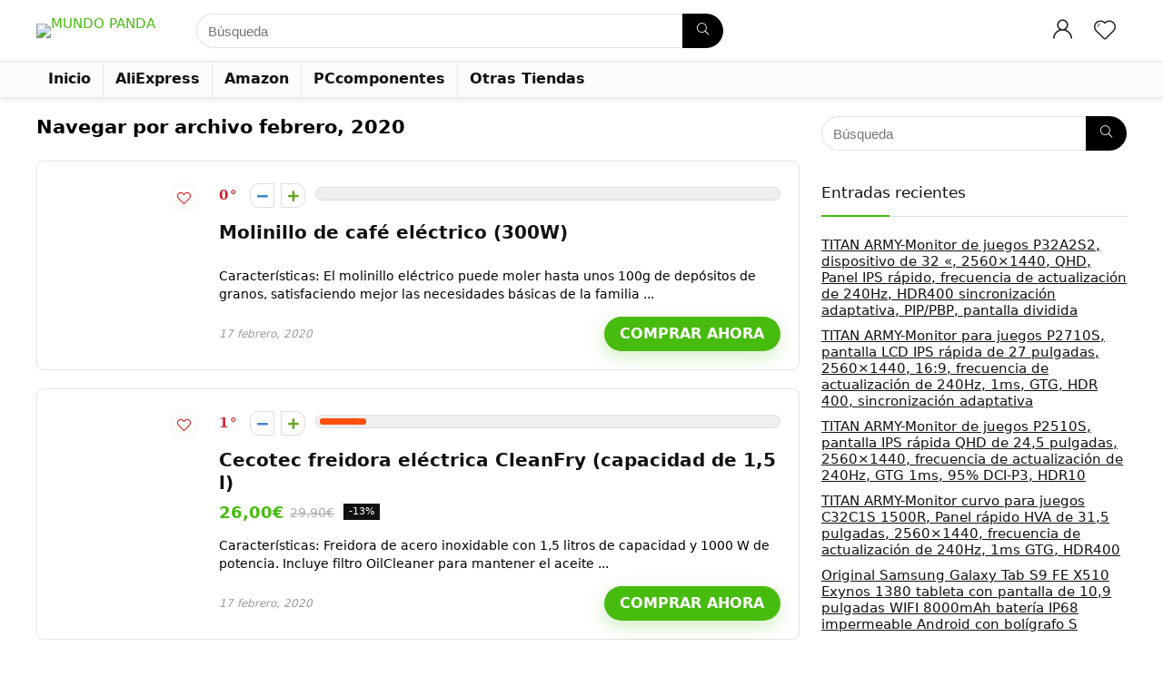

--- FILE ---
content_type: text/html; charset=UTF-8
request_url: https://mundopanda.com/2020/02/
body_size: 30832
content:
<!DOCTYPE html>
<html lang="es" prefix="og: http://ogp.me/ns#">
<head>
<meta charset="UTF-8" />
<meta name="viewport" content="width=device-width, initial-scale=1.0" />
<!-- feeds & pingback -->
<link rel="profile" href="https://gmpg.org/xfn/11" />
<link rel="pingback" href="https://mundopanda.com/xmlrpc.php" />
<title>febrero 2020 &#8211; MUNDO PANDA</title>
<meta name='robots' content='max-image-preview:large' />
<link rel="alternate" type="application/rss+xml" title="MUNDO PANDA &raquo; Feed" href="https://mundopanda.com/feed/" />
<link rel="alternate" type="application/rss+xml" title="MUNDO PANDA &raquo; Feed de los comentarios" href="https://mundopanda.com/comments/feed/" />
<script type="text/javascript">
/* <![CDATA[ */
window._wpemojiSettings = {"baseUrl":"https:\/\/s.w.org\/images\/core\/emoji\/15.0.3\/72x72\/","ext":".png","svgUrl":"https:\/\/s.w.org\/images\/core\/emoji\/15.0.3\/svg\/","svgExt":".svg","source":{"concatemoji":"https:\/\/mundopanda.com\/wp-includes\/js\/wp-emoji-release.min.js?ver=6.6.2"}};
/*! This file is auto-generated */
!function(i,n){var o,s,e;function c(e){try{var t={supportTests:e,timestamp:(new Date).valueOf()};sessionStorage.setItem(o,JSON.stringify(t))}catch(e){}}function p(e,t,n){e.clearRect(0,0,e.canvas.width,e.canvas.height),e.fillText(t,0,0);var t=new Uint32Array(e.getImageData(0,0,e.canvas.width,e.canvas.height).data),r=(e.clearRect(0,0,e.canvas.width,e.canvas.height),e.fillText(n,0,0),new Uint32Array(e.getImageData(0,0,e.canvas.width,e.canvas.height).data));return t.every(function(e,t){return e===r[t]})}function u(e,t,n){switch(t){case"flag":return n(e,"\ud83c\udff3\ufe0f\u200d\u26a7\ufe0f","\ud83c\udff3\ufe0f\u200b\u26a7\ufe0f")?!1:!n(e,"\ud83c\uddfa\ud83c\uddf3","\ud83c\uddfa\u200b\ud83c\uddf3")&&!n(e,"\ud83c\udff4\udb40\udc67\udb40\udc62\udb40\udc65\udb40\udc6e\udb40\udc67\udb40\udc7f","\ud83c\udff4\u200b\udb40\udc67\u200b\udb40\udc62\u200b\udb40\udc65\u200b\udb40\udc6e\u200b\udb40\udc67\u200b\udb40\udc7f");case"emoji":return!n(e,"\ud83d\udc26\u200d\u2b1b","\ud83d\udc26\u200b\u2b1b")}return!1}function f(e,t,n){var r="undefined"!=typeof WorkerGlobalScope&&self instanceof WorkerGlobalScope?new OffscreenCanvas(300,150):i.createElement("canvas"),a=r.getContext("2d",{willReadFrequently:!0}),o=(a.textBaseline="top",a.font="600 32px Arial",{});return e.forEach(function(e){o[e]=t(a,e,n)}),o}function t(e){var t=i.createElement("script");t.src=e,t.defer=!0,i.head.appendChild(t)}"undefined"!=typeof Promise&&(o="wpEmojiSettingsSupports",s=["flag","emoji"],n.supports={everything:!0,everythingExceptFlag:!0},e=new Promise(function(e){i.addEventListener("DOMContentLoaded",e,{once:!0})}),new Promise(function(t){var n=function(){try{var e=JSON.parse(sessionStorage.getItem(o));if("object"==typeof e&&"number"==typeof e.timestamp&&(new Date).valueOf()<e.timestamp+604800&&"object"==typeof e.supportTests)return e.supportTests}catch(e){}return null}();if(!n){if("undefined"!=typeof Worker&&"undefined"!=typeof OffscreenCanvas&&"undefined"!=typeof URL&&URL.createObjectURL&&"undefined"!=typeof Blob)try{var e="postMessage("+f.toString()+"("+[JSON.stringify(s),u.toString(),p.toString()].join(",")+"));",r=new Blob([e],{type:"text/javascript"}),a=new Worker(URL.createObjectURL(r),{name:"wpTestEmojiSupports"});return void(a.onmessage=function(e){c(n=e.data),a.terminate(),t(n)})}catch(e){}c(n=f(s,u,p))}t(n)}).then(function(e){for(var t in e)n.supports[t]=e[t],n.supports.everything=n.supports.everything&&n.supports[t],"flag"!==t&&(n.supports.everythingExceptFlag=n.supports.everythingExceptFlag&&n.supports[t]);n.supports.everythingExceptFlag=n.supports.everythingExceptFlag&&!n.supports.flag,n.DOMReady=!1,n.readyCallback=function(){n.DOMReady=!0}}).then(function(){return e}).then(function(){var e;n.supports.everything||(n.readyCallback(),(e=n.source||{}).concatemoji?t(e.concatemoji):e.wpemoji&&e.twemoji&&(t(e.twemoji),t(e.wpemoji)))}))}((window,document),window._wpemojiSettings);
/* ]]> */
</script>

<link rel='stylesheet' id='rhstyle-css' href='https://mundopanda.com/wp-content/themes/rehub-theme/style.css?ver=19.1' type='text/css' media='all' />
<link rel='stylesheet' id='rhslidingpanel-css' href='https://mundopanda.com/wp-content/themes/rehub-theme/css/slidingpanel.css?ver=1.0' type='text/css' media='all' />
<link rel='stylesheet' id='rhcompare-css' href='https://mundopanda.com/wp-content/themes/rehub-theme/css/dynamiccomparison.css?ver=1.3' type='text/css' media='all' />
<style id='wp-emoji-styles-inline-css' type='text/css'>

	img.wp-smiley, img.emoji {
		display: inline !important;
		border: none !important;
		box-shadow: none !important;
		height: 1em !important;
		width: 1em !important;
		margin: 0 0.07em !important;
		vertical-align: -0.1em !important;
		background: none !important;
		padding: 0 !important;
	}
</style>
<link rel='stylesheet' id='wp-block-library-css' href='https://mundopanda.com/wp-includes/css/dist/block-library/style.min.css?ver=6.6.2' type='text/css' media='all' />
<link rel='stylesheet' id='wc-blocks-style-css' href='https://mundopanda.com/wp-content/plugins/woocommerce/packages/woocommerce-blocks/build/wc-blocks.css?ver=10.6.6' type='text/css' media='all' />
<link rel='stylesheet' id='wc-blocks-style-active-filters-css' href='https://mundopanda.com/wp-content/plugins/woocommerce/packages/woocommerce-blocks/build/active-filters.css?ver=10.6.6' type='text/css' media='all' />
<link rel='stylesheet' id='wc-blocks-style-add-to-cart-form-css' href='https://mundopanda.com/wp-content/plugins/woocommerce/packages/woocommerce-blocks/build/add-to-cart-form.css?ver=10.6.6' type='text/css' media='all' />
<link rel='stylesheet' id='wc-blocks-packages-style-css' href='https://mundopanda.com/wp-content/plugins/woocommerce/packages/woocommerce-blocks/build/packages-style.css?ver=10.6.6' type='text/css' media='all' />
<link rel='stylesheet' id='wc-blocks-style-all-products-css' href='https://mundopanda.com/wp-content/plugins/woocommerce/packages/woocommerce-blocks/build/all-products.css?ver=10.6.6' type='text/css' media='all' />
<link rel='stylesheet' id='wc-blocks-style-all-reviews-css' href='https://mundopanda.com/wp-content/plugins/woocommerce/packages/woocommerce-blocks/build/all-reviews.css?ver=10.6.6' type='text/css' media='all' />
<link rel='stylesheet' id='wc-blocks-style-attribute-filter-css' href='https://mundopanda.com/wp-content/plugins/woocommerce/packages/woocommerce-blocks/build/attribute-filter.css?ver=10.6.6' type='text/css' media='all' />
<link rel='stylesheet' id='wc-blocks-style-breadcrumbs-css' href='https://mundopanda.com/wp-content/plugins/woocommerce/packages/woocommerce-blocks/build/breadcrumbs.css?ver=10.6.6' type='text/css' media='all' />
<link rel='stylesheet' id='wc-blocks-style-catalog-sorting-css' href='https://mundopanda.com/wp-content/plugins/woocommerce/packages/woocommerce-blocks/build/catalog-sorting.css?ver=10.6.6' type='text/css' media='all' />
<link rel='stylesheet' id='wc-blocks-style-customer-account-css' href='https://mundopanda.com/wp-content/plugins/woocommerce/packages/woocommerce-blocks/build/customer-account.css?ver=10.6.6' type='text/css' media='all' />
<link rel='stylesheet' id='wc-blocks-style-featured-category-css' href='https://mundopanda.com/wp-content/plugins/woocommerce/packages/woocommerce-blocks/build/featured-category.css?ver=10.6.6' type='text/css' media='all' />
<link rel='stylesheet' id='wc-blocks-style-featured-product-css' href='https://mundopanda.com/wp-content/plugins/woocommerce/packages/woocommerce-blocks/build/featured-product.css?ver=10.6.6' type='text/css' media='all' />
<link rel='stylesheet' id='wc-blocks-style-mini-cart-css' href='https://mundopanda.com/wp-content/plugins/woocommerce/packages/woocommerce-blocks/build/mini-cart.css?ver=10.6.6' type='text/css' media='all' />
<link rel='stylesheet' id='wc-blocks-style-price-filter-css' href='https://mundopanda.com/wp-content/plugins/woocommerce/packages/woocommerce-blocks/build/price-filter.css?ver=10.6.6' type='text/css' media='all' />
<link rel='stylesheet' id='wc-blocks-style-product-add-to-cart-css' href='https://mundopanda.com/wp-content/plugins/woocommerce/packages/woocommerce-blocks/build/product-add-to-cart.css?ver=10.6.6' type='text/css' media='all' />
<link rel='stylesheet' id='wc-blocks-style-product-button-css' href='https://mundopanda.com/wp-content/plugins/woocommerce/packages/woocommerce-blocks/build/product-button.css?ver=10.6.6' type='text/css' media='all' />
<link rel='stylesheet' id='wc-blocks-style-product-categories-css' href='https://mundopanda.com/wp-content/plugins/woocommerce/packages/woocommerce-blocks/build/product-categories.css?ver=10.6.6' type='text/css' media='all' />
<link rel='stylesheet' id='wc-blocks-style-product-image-css' href='https://mundopanda.com/wp-content/plugins/woocommerce/packages/woocommerce-blocks/build/product-image.css?ver=10.6.6' type='text/css' media='all' />
<link rel='stylesheet' id='wc-blocks-style-product-image-gallery-css' href='https://mundopanda.com/wp-content/plugins/woocommerce/packages/woocommerce-blocks/build/product-image-gallery.css?ver=10.6.6' type='text/css' media='all' />
<link rel='stylesheet' id='wc-blocks-style-product-query-css' href='https://mundopanda.com/wp-content/plugins/woocommerce/packages/woocommerce-blocks/build/product-query.css?ver=10.6.6' type='text/css' media='all' />
<link rel='stylesheet' id='wc-blocks-style-product-results-count-css' href='https://mundopanda.com/wp-content/plugins/woocommerce/packages/woocommerce-blocks/build/product-results-count.css?ver=10.6.6' type='text/css' media='all' />
<link rel='stylesheet' id='wc-blocks-style-product-reviews-css' href='https://mundopanda.com/wp-content/plugins/woocommerce/packages/woocommerce-blocks/build/product-reviews.css?ver=10.6.6' type='text/css' media='all' />
<link rel='stylesheet' id='wc-blocks-style-product-sale-badge-css' href='https://mundopanda.com/wp-content/plugins/woocommerce/packages/woocommerce-blocks/build/product-sale-badge.css?ver=10.6.6' type='text/css' media='all' />
<link rel='stylesheet' id='wc-blocks-style-product-search-css' href='https://mundopanda.com/wp-content/plugins/woocommerce/packages/woocommerce-blocks/build/product-search.css?ver=10.6.6' type='text/css' media='all' />
<link rel='stylesheet' id='wc-blocks-style-product-sku-css' href='https://mundopanda.com/wp-content/plugins/woocommerce/packages/woocommerce-blocks/build/product-sku.css?ver=10.6.6' type='text/css' media='all' />
<link rel='stylesheet' id='wc-blocks-style-product-stock-indicator-css' href='https://mundopanda.com/wp-content/plugins/woocommerce/packages/woocommerce-blocks/build/product-stock-indicator.css?ver=10.6.6' type='text/css' media='all' />
<link rel='stylesheet' id='wc-blocks-style-product-summary-css' href='https://mundopanda.com/wp-content/plugins/woocommerce/packages/woocommerce-blocks/build/product-summary.css?ver=10.6.6' type='text/css' media='all' />
<link rel='stylesheet' id='wc-blocks-style-product-title-css' href='https://mundopanda.com/wp-content/plugins/woocommerce/packages/woocommerce-blocks/build/product-title.css?ver=10.6.6' type='text/css' media='all' />
<link rel='stylesheet' id='wc-blocks-style-rating-filter-css' href='https://mundopanda.com/wp-content/plugins/woocommerce/packages/woocommerce-blocks/build/rating-filter.css?ver=10.6.6' type='text/css' media='all' />
<link rel='stylesheet' id='wc-blocks-style-reviews-by-category-css' href='https://mundopanda.com/wp-content/plugins/woocommerce/packages/woocommerce-blocks/build/reviews-by-category.css?ver=10.6.6' type='text/css' media='all' />
<link rel='stylesheet' id='wc-blocks-style-reviews-by-product-css' href='https://mundopanda.com/wp-content/plugins/woocommerce/packages/woocommerce-blocks/build/reviews-by-product.css?ver=10.6.6' type='text/css' media='all' />
<link rel='stylesheet' id='wc-blocks-style-product-details-css' href='https://mundopanda.com/wp-content/plugins/woocommerce/packages/woocommerce-blocks/build/product-details.css?ver=10.6.6' type='text/css' media='all' />
<link rel='stylesheet' id='wc-blocks-style-single-product-css' href='https://mundopanda.com/wp-content/plugins/woocommerce/packages/woocommerce-blocks/build/single-product.css?ver=10.6.6' type='text/css' media='all' />
<link rel='stylesheet' id='wc-blocks-style-stock-filter-css' href='https://mundopanda.com/wp-content/plugins/woocommerce/packages/woocommerce-blocks/build/stock-filter.css?ver=10.6.6' type='text/css' media='all' />
<link rel='stylesheet' id='wc-blocks-style-cart-css' href='https://mundopanda.com/wp-content/plugins/woocommerce/packages/woocommerce-blocks/build/cart.css?ver=10.6.6' type='text/css' media='all' />
<link rel='stylesheet' id='wc-blocks-style-checkout-css' href='https://mundopanda.com/wp-content/plugins/woocommerce/packages/woocommerce-blocks/build/checkout.css?ver=10.6.6' type='text/css' media='all' />
<link rel='stylesheet' id='wc-blocks-style-mini-cart-contents-css' href='https://mundopanda.com/wp-content/plugins/woocommerce/packages/woocommerce-blocks/build/mini-cart-contents.css?ver=10.6.6' type='text/css' media='all' />
<style id='global-styles-inline-css' type='text/css'>
:root{--wp--preset--aspect-ratio--square: 1;--wp--preset--aspect-ratio--4-3: 4/3;--wp--preset--aspect-ratio--3-4: 3/4;--wp--preset--aspect-ratio--3-2: 3/2;--wp--preset--aspect-ratio--2-3: 2/3;--wp--preset--aspect-ratio--16-9: 16/9;--wp--preset--aspect-ratio--9-16: 9/16;--wp--preset--color--black: #000000;--wp--preset--color--cyan-bluish-gray: #abb8c3;--wp--preset--color--white: #ffffff;--wp--preset--color--pale-pink: #f78da7;--wp--preset--color--vivid-red: #cf2e2e;--wp--preset--color--luminous-vivid-orange: #ff6900;--wp--preset--color--luminous-vivid-amber: #fcb900;--wp--preset--color--light-green-cyan: #7bdcb5;--wp--preset--color--vivid-green-cyan: #00d084;--wp--preset--color--pale-cyan-blue: #8ed1fc;--wp--preset--color--vivid-cyan-blue: #0693e3;--wp--preset--color--vivid-purple: #9b51e0;--wp--preset--color--main: var(--rehub-main-color);--wp--preset--color--secondary: var(--rehub-sec-color);--wp--preset--color--buttonmain: var(--rehub-main-btn-bg);--wp--preset--color--cyan-grey: #abb8c3;--wp--preset--color--orange-light: #fcb900;--wp--preset--color--red: #cf2e2e;--wp--preset--color--red-bright: #f04057;--wp--preset--color--vivid-green: #00d084;--wp--preset--color--orange: #ff6900;--wp--preset--color--blue: #0693e3;--wp--preset--gradient--vivid-cyan-blue-to-vivid-purple: linear-gradient(135deg,rgba(6,147,227,1) 0%,rgb(155,81,224) 100%);--wp--preset--gradient--light-green-cyan-to-vivid-green-cyan: linear-gradient(135deg,rgb(122,220,180) 0%,rgb(0,208,130) 100%);--wp--preset--gradient--luminous-vivid-amber-to-luminous-vivid-orange: linear-gradient(135deg,rgba(252,185,0,1) 0%,rgba(255,105,0,1) 100%);--wp--preset--gradient--luminous-vivid-orange-to-vivid-red: linear-gradient(135deg,rgba(255,105,0,1) 0%,rgb(207,46,46) 100%);--wp--preset--gradient--very-light-gray-to-cyan-bluish-gray: linear-gradient(135deg,rgb(238,238,238) 0%,rgb(169,184,195) 100%);--wp--preset--gradient--cool-to-warm-spectrum: linear-gradient(135deg,rgb(74,234,220) 0%,rgb(151,120,209) 20%,rgb(207,42,186) 40%,rgb(238,44,130) 60%,rgb(251,105,98) 80%,rgb(254,248,76) 100%);--wp--preset--gradient--blush-light-purple: linear-gradient(135deg,rgb(255,206,236) 0%,rgb(152,150,240) 100%);--wp--preset--gradient--blush-bordeaux: linear-gradient(135deg,rgb(254,205,165) 0%,rgb(254,45,45) 50%,rgb(107,0,62) 100%);--wp--preset--gradient--luminous-dusk: linear-gradient(135deg,rgb(255,203,112) 0%,rgb(199,81,192) 50%,rgb(65,88,208) 100%);--wp--preset--gradient--pale-ocean: linear-gradient(135deg,rgb(255,245,203) 0%,rgb(182,227,212) 50%,rgb(51,167,181) 100%);--wp--preset--gradient--electric-grass: linear-gradient(135deg,rgb(202,248,128) 0%,rgb(113,206,126) 100%);--wp--preset--gradient--midnight: linear-gradient(135deg,rgb(2,3,129) 0%,rgb(40,116,252) 100%);--wp--preset--font-size--small: 13px;--wp--preset--font-size--medium: 20px;--wp--preset--font-size--large: 36px;--wp--preset--font-size--x-large: 42px;--wp--preset--font-family--system-font: -apple-system,BlinkMacSystemFont,"Segoe UI",Roboto,Oxygen-Sans,Ubuntu,Cantarell,"Helvetica Neue",sans-serif;--wp--preset--font-family--rh-nav-font: var(--rehub-nav-font,-apple-system,BlinkMacSystemFont,"Segoe UI",Roboto,Oxygen-Sans,Ubuntu,Cantarell,"Helvetica Neue",sans-serif);--wp--preset--font-family--rh-head-font: var(--rehub-head-font,-apple-system,BlinkMacSystemFont,"Segoe UI",Roboto,Oxygen-Sans,Ubuntu,Cantarell,"Helvetica Neue",sans-serif);--wp--preset--font-family--rh-btn-font: var(--rehub-btn-font,-apple-system,BlinkMacSystemFont,"Segoe UI",Roboto,Oxygen-Sans,Ubuntu,Cantarell,"Helvetica Neue",sans-serif);--wp--preset--font-family--rh-body-font: var(--rehub-body-font,-apple-system,BlinkMacSystemFont,"Segoe UI",Roboto,Oxygen-Sans,Ubuntu,Cantarell,"Helvetica Neue",sans-serif);--wp--preset--spacing--20: 0.44rem;--wp--preset--spacing--30: 0.67rem;--wp--preset--spacing--40: 1rem;--wp--preset--spacing--50: 1.5rem;--wp--preset--spacing--60: 2.25rem;--wp--preset--spacing--70: 3.38rem;--wp--preset--spacing--80: 5.06rem;--wp--preset--shadow--natural: 6px 6px 9px rgba(0, 0, 0, 0.2);--wp--preset--shadow--deep: 12px 12px 50px rgba(0, 0, 0, 0.4);--wp--preset--shadow--sharp: 6px 6px 0px rgba(0, 0, 0, 0.2);--wp--preset--shadow--outlined: 6px 6px 0px -3px rgba(255, 255, 255, 1), 6px 6px rgba(0, 0, 0, 1);--wp--preset--shadow--crisp: 6px 6px 0px rgba(0, 0, 0, 1);}:root { --wp--style--global--content-size: 760px;--wp--style--global--wide-size: 900px; }:where(body) { margin: 0; }.wp-site-blocks > .alignleft { float: left; margin-right: 2em; }.wp-site-blocks > .alignright { float: right; margin-left: 2em; }.wp-site-blocks > .aligncenter { justify-content: center; margin-left: auto; margin-right: auto; }:where(.is-layout-flex){gap: 0.5em;}:where(.is-layout-grid){gap: 0.5em;}.is-layout-flow > .alignleft{float: left;margin-inline-start: 0;margin-inline-end: 2em;}.is-layout-flow > .alignright{float: right;margin-inline-start: 2em;margin-inline-end: 0;}.is-layout-flow > .aligncenter{margin-left: auto !important;margin-right: auto !important;}.is-layout-constrained > .alignleft{float: left;margin-inline-start: 0;margin-inline-end: 2em;}.is-layout-constrained > .alignright{float: right;margin-inline-start: 2em;margin-inline-end: 0;}.is-layout-constrained > .aligncenter{margin-left: auto !important;margin-right: auto !important;}.is-layout-constrained > :where(:not(.alignleft):not(.alignright):not(.alignfull)){max-width: var(--wp--style--global--content-size);margin-left: auto !important;margin-right: auto !important;}.is-layout-constrained > .alignwide{max-width: var(--wp--style--global--wide-size);}body .is-layout-flex{display: flex;}.is-layout-flex{flex-wrap: wrap;align-items: center;}.is-layout-flex > :is(*, div){margin: 0;}body .is-layout-grid{display: grid;}.is-layout-grid > :is(*, div){margin: 0;}body{padding-top: 0px;padding-right: 0px;padding-bottom: 0px;padding-left: 0px;}a:where(:not(.wp-element-button)){color: var(--rehub-link-color, violet);text-decoration: none;}h1{font-size: 29px;line-height: 34px;margin-top: 10px;margin-bottom: 31px;}h2{font-size: 25px;line-height: 31px;margin-top: 10px;margin-bottom: 31px;}h3{font-size: 20px;line-height: 28px;margin-top: 10px;margin-bottom: 25px;}h4{font-size: 18px;line-height: 24px;margin-top: 10px;margin-bottom: 18px;}h5{font-size: 16px;line-height: 20px;margin-top: 10px;margin-bottom: 15px;}h6{font-size: 14px;line-height: 20px;margin-top: 0px;margin-bottom: 10px;}:root :where(.wp-element-button, .wp-block-button__link){background-color: #32373c;border-width: 0;color: #fff;font-family: inherit;font-size: inherit;line-height: inherit;padding: calc(0.667em + 2px) calc(1.333em + 2px);text-decoration: none;}.has-black-color{color: var(--wp--preset--color--black) !important;}.has-cyan-bluish-gray-color{color: var(--wp--preset--color--cyan-bluish-gray) !important;}.has-white-color{color: var(--wp--preset--color--white) !important;}.has-pale-pink-color{color: var(--wp--preset--color--pale-pink) !important;}.has-vivid-red-color{color: var(--wp--preset--color--vivid-red) !important;}.has-luminous-vivid-orange-color{color: var(--wp--preset--color--luminous-vivid-orange) !important;}.has-luminous-vivid-amber-color{color: var(--wp--preset--color--luminous-vivid-amber) !important;}.has-light-green-cyan-color{color: var(--wp--preset--color--light-green-cyan) !important;}.has-vivid-green-cyan-color{color: var(--wp--preset--color--vivid-green-cyan) !important;}.has-pale-cyan-blue-color{color: var(--wp--preset--color--pale-cyan-blue) !important;}.has-vivid-cyan-blue-color{color: var(--wp--preset--color--vivid-cyan-blue) !important;}.has-vivid-purple-color{color: var(--wp--preset--color--vivid-purple) !important;}.has-main-color{color: var(--wp--preset--color--main) !important;}.has-secondary-color{color: var(--wp--preset--color--secondary) !important;}.has-buttonmain-color{color: var(--wp--preset--color--buttonmain) !important;}.has-cyan-grey-color{color: var(--wp--preset--color--cyan-grey) !important;}.has-orange-light-color{color: var(--wp--preset--color--orange-light) !important;}.has-red-color{color: var(--wp--preset--color--red) !important;}.has-red-bright-color{color: var(--wp--preset--color--red-bright) !important;}.has-vivid-green-color{color: var(--wp--preset--color--vivid-green) !important;}.has-orange-color{color: var(--wp--preset--color--orange) !important;}.has-blue-color{color: var(--wp--preset--color--blue) !important;}.has-black-background-color{background-color: var(--wp--preset--color--black) !important;}.has-cyan-bluish-gray-background-color{background-color: var(--wp--preset--color--cyan-bluish-gray) !important;}.has-white-background-color{background-color: var(--wp--preset--color--white) !important;}.has-pale-pink-background-color{background-color: var(--wp--preset--color--pale-pink) !important;}.has-vivid-red-background-color{background-color: var(--wp--preset--color--vivid-red) !important;}.has-luminous-vivid-orange-background-color{background-color: var(--wp--preset--color--luminous-vivid-orange) !important;}.has-luminous-vivid-amber-background-color{background-color: var(--wp--preset--color--luminous-vivid-amber) !important;}.has-light-green-cyan-background-color{background-color: var(--wp--preset--color--light-green-cyan) !important;}.has-vivid-green-cyan-background-color{background-color: var(--wp--preset--color--vivid-green-cyan) !important;}.has-pale-cyan-blue-background-color{background-color: var(--wp--preset--color--pale-cyan-blue) !important;}.has-vivid-cyan-blue-background-color{background-color: var(--wp--preset--color--vivid-cyan-blue) !important;}.has-vivid-purple-background-color{background-color: var(--wp--preset--color--vivid-purple) !important;}.has-main-background-color{background-color: var(--wp--preset--color--main) !important;}.has-secondary-background-color{background-color: var(--wp--preset--color--secondary) !important;}.has-buttonmain-background-color{background-color: var(--wp--preset--color--buttonmain) !important;}.has-cyan-grey-background-color{background-color: var(--wp--preset--color--cyan-grey) !important;}.has-orange-light-background-color{background-color: var(--wp--preset--color--orange-light) !important;}.has-red-background-color{background-color: var(--wp--preset--color--red) !important;}.has-red-bright-background-color{background-color: var(--wp--preset--color--red-bright) !important;}.has-vivid-green-background-color{background-color: var(--wp--preset--color--vivid-green) !important;}.has-orange-background-color{background-color: var(--wp--preset--color--orange) !important;}.has-blue-background-color{background-color: var(--wp--preset--color--blue) !important;}.has-black-border-color{border-color: var(--wp--preset--color--black) !important;}.has-cyan-bluish-gray-border-color{border-color: var(--wp--preset--color--cyan-bluish-gray) !important;}.has-white-border-color{border-color: var(--wp--preset--color--white) !important;}.has-pale-pink-border-color{border-color: var(--wp--preset--color--pale-pink) !important;}.has-vivid-red-border-color{border-color: var(--wp--preset--color--vivid-red) !important;}.has-luminous-vivid-orange-border-color{border-color: var(--wp--preset--color--luminous-vivid-orange) !important;}.has-luminous-vivid-amber-border-color{border-color: var(--wp--preset--color--luminous-vivid-amber) !important;}.has-light-green-cyan-border-color{border-color: var(--wp--preset--color--light-green-cyan) !important;}.has-vivid-green-cyan-border-color{border-color: var(--wp--preset--color--vivid-green-cyan) !important;}.has-pale-cyan-blue-border-color{border-color: var(--wp--preset--color--pale-cyan-blue) !important;}.has-vivid-cyan-blue-border-color{border-color: var(--wp--preset--color--vivid-cyan-blue) !important;}.has-vivid-purple-border-color{border-color: var(--wp--preset--color--vivid-purple) !important;}.has-main-border-color{border-color: var(--wp--preset--color--main) !important;}.has-secondary-border-color{border-color: var(--wp--preset--color--secondary) !important;}.has-buttonmain-border-color{border-color: var(--wp--preset--color--buttonmain) !important;}.has-cyan-grey-border-color{border-color: var(--wp--preset--color--cyan-grey) !important;}.has-orange-light-border-color{border-color: var(--wp--preset--color--orange-light) !important;}.has-red-border-color{border-color: var(--wp--preset--color--red) !important;}.has-red-bright-border-color{border-color: var(--wp--preset--color--red-bright) !important;}.has-vivid-green-border-color{border-color: var(--wp--preset--color--vivid-green) !important;}.has-orange-border-color{border-color: var(--wp--preset--color--orange) !important;}.has-blue-border-color{border-color: var(--wp--preset--color--blue) !important;}.has-vivid-cyan-blue-to-vivid-purple-gradient-background{background: var(--wp--preset--gradient--vivid-cyan-blue-to-vivid-purple) !important;}.has-light-green-cyan-to-vivid-green-cyan-gradient-background{background: var(--wp--preset--gradient--light-green-cyan-to-vivid-green-cyan) !important;}.has-luminous-vivid-amber-to-luminous-vivid-orange-gradient-background{background: var(--wp--preset--gradient--luminous-vivid-amber-to-luminous-vivid-orange) !important;}.has-luminous-vivid-orange-to-vivid-red-gradient-background{background: var(--wp--preset--gradient--luminous-vivid-orange-to-vivid-red) !important;}.has-very-light-gray-to-cyan-bluish-gray-gradient-background{background: var(--wp--preset--gradient--very-light-gray-to-cyan-bluish-gray) !important;}.has-cool-to-warm-spectrum-gradient-background{background: var(--wp--preset--gradient--cool-to-warm-spectrum) !important;}.has-blush-light-purple-gradient-background{background: var(--wp--preset--gradient--blush-light-purple) !important;}.has-blush-bordeaux-gradient-background{background: var(--wp--preset--gradient--blush-bordeaux) !important;}.has-luminous-dusk-gradient-background{background: var(--wp--preset--gradient--luminous-dusk) !important;}.has-pale-ocean-gradient-background{background: var(--wp--preset--gradient--pale-ocean) !important;}.has-electric-grass-gradient-background{background: var(--wp--preset--gradient--electric-grass) !important;}.has-midnight-gradient-background{background: var(--wp--preset--gradient--midnight) !important;}.has-small-font-size{font-size: var(--wp--preset--font-size--small) !important;}.has-medium-font-size{font-size: var(--wp--preset--font-size--medium) !important;}.has-large-font-size{font-size: var(--wp--preset--font-size--large) !important;}.has-x-large-font-size{font-size: var(--wp--preset--font-size--x-large) !important;}.has-system-font-font-family{font-family: var(--wp--preset--font-family--system-font) !important;}.has-rh-nav-font-font-family{font-family: var(--wp--preset--font-family--rh-nav-font) !important;}.has-rh-head-font-font-family{font-family: var(--wp--preset--font-family--rh-head-font) !important;}.has-rh-btn-font-font-family{font-family: var(--wp--preset--font-family--rh-btn-font) !important;}.has-rh-body-font-font-family{font-family: var(--wp--preset--font-family--rh-body-font) !important;}
:where(.wp-block-post-template.is-layout-flex){gap: 1.25em;}:where(.wp-block-post-template.is-layout-grid){gap: 1.25em;}
:where(.wp-block-columns.is-layout-flex){gap: 2em;}:where(.wp-block-columns.is-layout-grid){gap: 2em;}
:root :where(.wp-block-pullquote){font-size: 1.5em;line-height: 1.6;}
:root :where(.wp-block-post-title){margin-top: 4px;margin-right: 0;margin-bottom: 15px;margin-left: 0;}
:root :where(.wp-block-image){margin-top: 0px;margin-bottom: 31px;}
:root :where(.wp-block-media-text){margin-top: 0px;margin-bottom: 31px;}
:root :where(.wp-block-post-content){font-size: 16px;line-height: 28px;}
</style>
<link rel='stylesheet' id='cf-christmasification-css' href='https://mundopanda.com/wp-content/plugins/christmasify/public/css/cf-christmasification-public.min.css?ver=1.0.7' type='text/css' media='all' />
<style id='woocommerce-inline-inline-css' type='text/css'>
.woocommerce form .form-row .required { visibility: visible; }
</style>
<link rel='stylesheet' id='subscribe-forms-css-css' href='https://mundopanda.com/wp-content/plugins/easy-social-share-buttons3/assets/modules/subscribe-forms.min.css?ver=9.2' type='text/css' media='all' />
<link rel='stylesheet' id='click2tweet-css-css' href='https://mundopanda.com/wp-content/plugins/easy-social-share-buttons3/assets/modules/click-to-tweet.min.css?ver=9.2' type='text/css' media='all' />
<link rel='stylesheet' id='easy-social-share-buttons-css' href='https://mundopanda.com/wp-content/plugins/easy-social-share-buttons3/assets/css/easy-social-share-buttons.min.css?ver=9.2' type='text/css' media='all' />
<link rel='stylesheet' id='eggrehub-css' href='https://mundopanda.com/wp-content/themes/rehub-theme/css/eggrehub.css?ver=19.1' type='text/css' media='all' />
<link rel='stylesheet' id='rehubicons-css' href='https://mundopanda.com/wp-content/themes/rehub-theme/iconstyle.css?ver=19.1' type='text/css' media='all' />
<link rel='stylesheet' id='rehub-woocommerce-css' href='https://mundopanda.com/wp-content/themes/rehub-theme/css/woocommerce.css?ver=19.1' type='text/css' media='all' />
<link rel='stylesheet' id='rhquantity-css' href='https://mundopanda.com/wp-content/themes/rehub-theme/css/quantity.css?ver=1.5' type='text/css' media='all' />
<script type="text/javascript" src="https://mundopanda.com/wp-includes/js/jquery/jquery.min.js?ver=3.7.1" id="jquery-core-js"></script>
<script type="text/javascript" src="https://mundopanda.com/wp-includes/js/jquery/jquery-migrate.min.js?ver=3.4.1" id="jquery-migrate-js"></script>
<script type="text/javascript" id="affegg-price-alert-js-extra">
/* <![CDATA[ */
var affeggPriceAlert = {"ajaxurl":"https:\/\/mundopanda.com\/wp-admin\/admin-ajax.php","nonce":"b8df036441"};
/* ]]> */
</script>
<script type="text/javascript" src="https://mundopanda.com/wp-content/plugins/affiliate-egg/res/js/price_alert.js?ver=10.8.0" id="affegg-price-alert-js"></script>
<script type="text/javascript" id="cegg-price-alert-js-extra">
/* <![CDATA[ */
var ceggPriceAlert = {"ajaxurl":"https:\/\/mundopanda.com\/wp-admin\/admin-ajax.php","nonce":"668b36175f"};
/* ]]> */
</script>
<script type="text/javascript" src="https://mundopanda.com/wp-content/plugins/content-egg/res/js/price_alert.js?ver=12.0.1" id="cegg-price-alert-js"></script>
<script></script><link rel="https://api.w.org/" href="https://mundopanda.com/wp-json/" /><link rel="EditURI" type="application/rsd+xml" title="RSD" href="https://mundopanda.com/xmlrpc.php?rsd" />
<meta name="generator" content="WordPress 6.6.2" />
<meta name="generator" content="WooCommerce 8.0.3" />
<link rel="preload" href="https://mundopanda.com/wp-content/themes/rehub-theme/fonts/rhicons.woff2?3oibrk" as="font" type="font/woff2" crossorigin="crossorigin"><style type="text/css"> .main-nav{box-shadow:0 1px 8px rgba(0,0,0,0.1),0 0 0 1px rgba(0,0,0,0.03) !important;}.footer-bottom{background-color:#000000 !important}.footer-bottom .footer_widget{border:none !important} .widget .title:after{border-bottom:2px solid #48bb0f;}.rehub-main-color-border,nav.top_menu > ul > li.vertical-menu.border-main-color .sub-menu,.rh-main-bg-hover:hover,.wp-block-quote,ul.def_btn_link_tabs li.active a,.wp-block-pullquote{border-color:#48bb0f;}.wpsm_promobox.rehub_promobox{border-left-color:#48bb0f!important;}.color_link{color:#48bb0f !important;}.featured_slider:hover .score,.top_chart_controls .controls:hover,article.post .wpsm_toplist_heading:before{border-color:#48bb0f;}.btn_more:hover,.tw-pagination .current{border:1px solid #48bb0f;color:#fff}.rehub_woo_review .rehub_woo_tabs_menu li.current{border-top:3px solid #48bb0f;}.gallery-pics .gp-overlay{box-shadow:0 0 0 4px #48bb0f inset;}.post .rehub_woo_tabs_menu li.current,.woocommerce div.product .woocommerce-tabs ul.tabs li.active{border-top:2px solid #48bb0f;}.rething_item a.cat{border-bottom-color:#48bb0f}nav.top_menu ul li ul.sub-menu{border-bottom:2px solid #48bb0f;}.widget.deal_daywoo,.elementor-widget-wpsm_woofeatured .deal_daywoo{border:3px solid #48bb0f;padding:20px;background:#fff;}.deal_daywoo .wpsm-bar-bar{background-color:#48bb0f !important} #buddypress div.item-list-tabs ul li.selected a span,#buddypress div.item-list-tabs ul li.current a span,#buddypress div.item-list-tabs ul li a span,.user-profile-div .user-menu-tab > li.active > a,.user-profile-div .user-menu-tab > li.active > a:focus,.user-profile-div .user-menu-tab > li.active > a:hover,.news_in_thumb:hover a.rh-label-string,.news_out_thumb:hover a.rh-label-string,.col-feat-grid:hover a.rh-label-string,.carousel-style-deal .re_carousel .controls,.re_carousel .controls:hover,.openedprevnext .postNavigation .postnavprev,.postNavigation .postnavprev:hover,.top_chart_pagination a.selected,.flex-control-paging li a.flex-active,.flex-control-paging li a:hover,.btn_more:hover,body .tabs-menu li:hover,body .tabs-menu li.current,.featured_slider:hover .score,#bbp_user_edit_submit,.bbp-topic-pagination a,.bbp-topic-pagination a,.custom-checkbox label.checked:after,.slider_post .caption,ul.postpagination li.active a,ul.postpagination li:hover a,ul.postpagination li a:focus,.top_theme h5 strong,.re_carousel .text:after,#topcontrol:hover,.main_slider .flex-overlay:hover a.read-more,.rehub_chimp #mc_embed_signup input#mc-embedded-subscribe,#rank_1.rank_count,#toplistmenu > ul li:before,.rehub_chimp:before,.wpsm-members > strong:first-child,.r_catbox_btn,.wpcf7 .wpcf7-submit,.wpsm_pretty_hover li:hover,.wpsm_pretty_hover li.current,.rehub-main-color-bg,.togglegreedybtn:after,.rh-bg-hover-color:hover a.rh-label-string,.rh-main-bg-hover:hover,.rh_wrapper_video_playlist .rh_video_currently_playing,.rh_wrapper_video_playlist .rh_video_currently_playing.rh_click_video:hover,.rtmedia-list-item .rtmedia-album-media-count,.tw-pagination .current,.dokan-dashboard .dokan-dash-sidebar ul.dokan-dashboard-menu li.active,.dokan-dashboard .dokan-dash-sidebar ul.dokan-dashboard-menu li:hover,.dokan-dashboard .dokan-dash-sidebar ul.dokan-dashboard-menu li.dokan-common-links a:hover,#ywqa-submit-question,.woocommerce .widget_price_filter .ui-slider .ui-slider-range,.rh-hov-bor-line > a:after,nav.top_menu > ul:not(.off-canvas) > li > a:after,.rh-border-line:after,.wpsm-table.wpsm-table-main-color table tr th,.rh-hov-bg-main-slide:before,.rh-hov-bg-main-slidecol .col_item:before,.mvx-tablink.active::before{background:#48bb0f;}@media (max-width:767px){.postNavigation .postnavprev{background:#48bb0f;}}.rh-main-bg-hover:hover,.rh-main-bg-hover:hover .whitehovered,.user-profile-div .user-menu-tab > li.active > a{color:#fff !important} a,.carousel-style-deal .deal-item .priced_block .price_count ins,nav.top_menu ul li.menu-item-has-children ul li.menu-item-has-children > a:before,.top_chart_controls .controls:hover,.flexslider .fa-pulse,.footer-bottom .widget .f_menu li a:hover,.comment_form h3 a,.bbp-body li.bbp-forum-info > a:hover,.bbp-body li.bbp-topic-title > a:hover,#subscription-toggle a:before,#favorite-toggle a:before,.aff_offer_links .aff_name a,.rh-deal-price,.commentlist .comment-content small a,.related_articles .title_cat_related a,article em.emph,.campare_table table.one td strong.red,.sidebar .tabs-item .detail p a,.footer-bottom .widget .title span,footer p a,.welcome-frase strong,article.post .wpsm_toplist_heading:before,.post a.color_link,.categoriesbox:hover h3 a:after,.bbp-body li.bbp-forum-info > a,.bbp-body li.bbp-topic-title > a,.widget .title i,.woocommerce-MyAccount-navigation ul li.is-active a,.category-vendormenu li.current a,.deal_daywoo .title,.rehub-main-color,.wpsm_pretty_colored ul li.current a,.wpsm_pretty_colored ul li.current,.rh-heading-hover-color:hover h2 a,.rh-heading-hover-color:hover h3 a,.rh-heading-hover-color:hover h4 a,.rh-heading-hover-color:hover h5 a,.rh-heading-hover-color:hover h3,.rh-heading-hover-color:hover h2,.rh-heading-hover-color:hover h4,.rh-heading-hover-color:hover h5,.rh-heading-hover-color:hover .rh-heading-hover-item a,.rh-heading-icon:before,.widget_layered_nav ul li.chosen a:before,.wp-block-quote.is-style-large p,ul.page-numbers li span.current,ul.page-numbers li a:hover,ul.page-numbers li.active a,.page-link > span:not(.page-link-title),blockquote:not(.wp-block-quote) p,span.re_filtersort_btn:hover,span.active.re_filtersort_btn,.deal_daywoo .price,div.sortingloading:after{color:#48bb0f;} .page-link > span:not(.page-link-title),.widget.widget_affegg_widget .title,.widget.top_offers .title,.widget.cegg_widget_products .title,header .header_first_style .search form.search-form [type="submit"],header .header_eight_style .search form.search-form [type="submit"],.filter_home_pick span.active,.filter_home_pick span:hover,.filter_product_pick span.active,.filter_product_pick span:hover,.rh_tab_links a.active,.rh_tab_links a:hover,.wcv-navigation ul.menu li.active,.wcv-navigation ul.menu li:hover a,form.search-form [type="submit"],.rehub-sec-color-bg,input#ywqa-submit-question,input#ywqa-send-answer,.woocommerce button.button.alt,.tabsajax span.active.re_filtersort_btn,.wpsm-table.wpsm-table-sec-color table tr th,.rh-slider-arrow,.rh-hov-bg-sec-slide:before,.rh-hov-bg-sec-slidecol .col_item:before{background:#000000 !important;color:#fff !important;outline:0}.widget.widget_affegg_widget .title:after,.widget.top_offers .title:after,.widget.cegg_widget_products .title:after{border-top-color:#000000 !important;}.page-link > span:not(.page-link-title){border:1px solid #000000;}.page-link > span:not(.page-link-title),.header_first_style .search form.search-form [type="submit"] i{color:#fff !important;}.rh_tab_links a.active,.rh_tab_links a:hover,.rehub-sec-color-border,nav.top_menu > ul > li.vertical-menu.border-sec-color > .sub-menu,body .rh-slider-thumbs-item--active{border-color:#000000}.rh_wrapper_video_playlist .rh_video_currently_playing,.rh_wrapper_video_playlist .rh_video_currently_playing.rh_click_video:hover{background-color:#000000;box-shadow:1200px 0 0 #000000 inset;}.rehub-sec-color{color:#000000} .price_count,.rehub_offer_coupon,#buddypress .dir-search input[type=text],.gmw-form-wrapper input[type=text],.gmw-form-wrapper select,.rh_post_layout_big_offer .priced_block .btn_offer_block,#buddypress a.button,.btn_more,#main_header .wpsm-button,#rh-header-cover-image .wpsm-button,#wcvendor_image_bg .wpsm-button,.rate-bar-bar,.rate-bar,.rehub-main-smooth,.re_filter_instore span.re_filtersort_btn:hover,.re_filter_instore span.active.re_filtersort_btn,.head_search .search-form,.head_search form.search-form input[type="text"],form.search-form input[type="text"]{border-radius:100px}.news .priced_block .price_count,.blog_string .priced_block .price_count,.main_slider .price_count{margin-right:5px}.right_aff .priced_block .btn_offer_block,.right_aff .priced_block .price_count{border-radius:0 !important}form.search-form.product-search-form input[type="text"]{border-radius:100px 0 0 100px;}form.search-form [type="submit"]{border-radius:0 100px 100px 0;}.rtl form.search-form.product-search-form input[type="text"]{border-radius:0 100px 100px 0;}.rtl form.search-form [type="submit"]{border-radius:100px 0 0 100px;}.woocommerce .products.grid_woo .product,.rh_offer_list .offer_thumb .deal_img_wrap,.rehub_chimp #mc_embed_signup input.email,#mc_embed_signup input#mc-embedded-subscribe,.grid_onsale,.def_btn,input[type="submit"],input[type="button"],input[type="reset"],.wpsm-button,#buddypress div.item-list-tabs ul li a,#buddypress .standard-form input[type=text],#buddypress .standard-form textarea,.blacklabelprice{border-radius:5px}.news-community,.review-top .overall-score,.rate_bar_wrap,.rh_offer_list,.woo-tax-logo,#buddypress form#whats-new-form,#buddypress div#invite-list,#buddypress #send-reply div.message-box,.rehub-sec-smooth,#wcfm-main-contentainer #wcfm-content,.wcfm_welcomebox_header{border-radius:8px}.review-top .overall-score span.overall-text{border-radius:0 0 8px 8px}.coupon_btn:before{display:none;}#rhSplashSearch form.search-form input[type="text"],#rhSplashSearch form.search-form [type="submit"]{border-radius:0 !important} .woocommerce .woo-button-area .masked_coupon,.woocommerce a.woo_loop_btn,.woocommerce .button.checkout,.woocommerce input.button.alt,.woocommerce a.add_to_cart_button:not(.flat-woo-btn),.woocommerce-page a.add_to_cart_button:not(.flat-woo-btn),.woocommerce .single_add_to_cart_button,.woocommerce div.product form.cart .button,.woocommerce .checkout-button.button,.priced_block .btn_offer_block,.priced_block .button,.rh-deal-compact-btn,input.mdf_button,#buddypress input[type="submit"],#buddypress input[type="button"],#buddypress input[type="reset"],#buddypress button.submit,.wpsm-button.rehub_main_btn,.wcv-grid a.button,input.gmw-submit,#ws-plugin--s2member-profile-submit,#rtmedia_create_new_album,input[type="submit"].dokan-btn-theme,a.dokan-btn-theme,.dokan-btn-theme,#wcfm_membership_container a.wcfm_submit_button,.woocommerce button.button,.rehub-main-btn-bg,.woocommerce #payment #place_order,.wc-block-grid__product-add-to-cart.wp-block-button .wp-block-button__link{background:none #48bb0f !important;color:#ffffff !important;fill:#ffffff !important;border:none !important;text-decoration:none !important;outline:0;box-shadow:-1px 6px 19px rgba(72,187,15,0.25) !important;border-radius:100px !important;}.rehub-main-btn-bg > a{color:#ffffff !important;}.woocommerce a.woo_loop_btn:hover,.woocommerce .button.checkout:hover,.woocommerce input.button.alt:hover,.woocommerce a.add_to_cart_button:not(.flat-woo-btn):hover,.woocommerce-page a.add_to_cart_button:not(.flat-woo-btn):hover,.woocommerce a.single_add_to_cart_button:hover,.woocommerce-page a.single_add_to_cart_button:hover,.woocommerce div.product form.cart .button:hover,.woocommerce-page div.product form.cart .button:hover,.woocommerce .checkout-button.button:hover,.priced_block .btn_offer_block:hover,.wpsm-button.rehub_main_btn:hover,#buddypress input[type="submit"]:hover,#buddypress input[type="button"]:hover,#buddypress input[type="reset"]:hover,#buddypress button.submit:hover,.small_post .btn:hover,.ap-pro-form-field-wrapper input[type="submit"]:hover,.wcv-grid a.button:hover,#ws-plugin--s2member-profile-submit:hover,.rething_button .btn_more:hover,#wcfm_membership_container a.wcfm_submit_button:hover,.woocommerce #payment #place_order:hover,.woocommerce button.button:hover,.rehub-main-btn-bg:hover,.rehub-main-btn-bg:hover > a,.wc-block-grid__product-add-to-cart.wp-block-button .wp-block-button__link:hover{background:none #48bb0f !important;color:#ffffff !important;border-color:transparent;box-shadow:-1px 6px 13px rgba(72,187,15,0.35) !important;}.rehub_offer_coupon:hover{border:1px dashed #48bb0f;}.rehub_offer_coupon:hover i.far,.rehub_offer_coupon:hover i.fal,.rehub_offer_coupon:hover i.fas{color:#48bb0f}.re_thing_btn .rehub_offer_coupon.not_masked_coupon:hover{color:#48bb0f !important}.woocommerce a.woo_loop_btn:active,.woocommerce .button.checkout:active,.woocommerce .button.alt:active,.woocommerce a.add_to_cart_button:not(.flat-woo-btn):active,.woocommerce-page a.add_to_cart_button:not(.flat-woo-btn):active,.woocommerce a.single_add_to_cart_button:active,.woocommerce-page a.single_add_to_cart_button:active,.woocommerce div.product form.cart .button:active,.woocommerce-page div.product form.cart .button:active,.woocommerce .checkout-button.button:active,.wpsm-button.rehub_main_btn:active,#buddypress input[type="submit"]:active,#buddypress input[type="button"]:active,#buddypress input[type="reset"]:active,#buddypress button.submit:active,.ap-pro-form-field-wrapper input[type="submit"]:active,.wcv-grid a.button:active,#ws-plugin--s2member-profile-submit:active,.woocommerce #payment #place_order:active,input[type="submit"].dokan-btn-theme:active,a.dokan-btn-theme:active,.dokan-btn-theme:active,.woocommerce button.button:active,.rehub-main-btn-bg:active,.wc-block-grid__product-add-to-cart.wp-block-button .wp-block-button__link:active{background:none #48bb0f !important;box-shadow:0 1px 0 #999 !important;top:2px;color:#ffffff !important;}.rehub_btn_color,.rehub_chimp_flat #mc_embed_signup input#mc-embedded-subscribe{background-color:#48bb0f;border:1px solid #48bb0f;color:#ffffff;text-shadow:none}.rehub_btn_color:hover{color:#ffffff;background-color:#48bb0f;border:1px solid #48bb0f;}.rething_button .btn_more{border:1px solid #48bb0f;color:#48bb0f;}.rething_button .priced_block.block_btnblock .price_count{color:#48bb0f;font-weight:normal;}.widget_merchant_list .buttons_col{background-color:#48bb0f !important;}.widget_merchant_list .buttons_col a{color:#ffffff !important;}.rehub-svg-btn-fill svg{fill:#48bb0f;}.rehub-svg-btn-stroke svg{stroke:#48bb0f;}@media (max-width:767px){#float-panel-woo-area{border-top:1px solid #48bb0f}}:root{--rehub-main-color:#48bb0f;--rehub-sec-color:#000000;--rehub-main-btn-bg:#48bb0f;--rehub-link-color:#48bb0f;}.compare-full-thumbnails a{width:18%;}@media (min-width:1400px){nav.top_menu > ul > li.vertical-menu > ul > li.inner-700 > .sub-menu{min-width:850px;}.postimagetrend.two_column .wrap img{min-height:120px}.postimagetrend.two_column .wrap{height:120px}.rh-boxed-container .rh-outer-wrap{width:1380px}.rh-container,.content{width:1330px;}.calcposright{right:calc((100% - 1330px)/2);}.rtl .calcposright{left:calc((100% - 1330px)/2);right:auto;}.centered-container .vc_col-sm-12 > * > .wpb_wrapper,.vc_section > .vc_row,.wcfm-membership-wrapper,body .elementor-section.elementor-section-boxed > .elementor-container,.wp-block-cover__inner-container{max-width:1330px;}.sidebar,.side-twocol,.vc_row.vc_rehub_container > .vc_col-sm-4{width:300px}.vc_row.vc_rehub_container > .vc_col-sm-8,.main-side:not(.full_width),.main_slider.flexslider{width:1000px;}}@media (min-width:1600px){.rehub_chimp h3{font-size:20px}.rh-boxed-container .rh-outer-wrap{width:1580px}.rh-container,.content{width:1530px;}.calcposright{right:calc((100% - 1530px)/2);}.rtl .calcposright{left:calc((100% - 1530px)/2);right:auto;}.rh-container.wide_width_restricted{width:1330px;}.rh-container.wide_width_restricted .calcposright{right:calc((100% - 1330px)/2);}.rtl .rh-container.wide_width_restricted .calcposright{left:calc((100% - 1330px)/2);right:auto;}.centered-container .vc_col-sm-12 > * > .wpb_wrapper,.vc_section > .vc_row,.wcfm-membership-wrapper,body .elementor-section.elementor-section-boxed > .elementor-container,.wp-block-cover__inner-container{max-width:1530px;}.sidebar,.side-twocol,.vc_row.vc_rehub_container > .vc_col-sm-4{width:300px}.vc_row.vc_rehub_container > .vc_col-sm-8,.main-side:not(.full_width),.main_slider.flexslider{width:1200px;}}</style><style>nav.top_menu>ul {text-align: center;} 

nav.top_menu>ul>li { float: none;}

.logo_section_wrap {background-color:white}

.product-search-form .nice-select {display: none;}

.social_icon .ins {background-color: #e4405f;}

.button_action .heart_thumb_wrap .heartplus {color: #FFA420;}

.button_action .wpsm-button.wpsm-button-new-compare {
    color: #FFA420;}

/*.wpsm-button.wpsm-button-new-compare i {
    font-size: 26px;}

.heart_thumb_wrap .heartplus {
    font-size: 1.5em;}*/

.abdposright {
    right: 40%;
    top: unset;
    bottom: 15px;
}

#wpadminbar {
    display: none;
}</style>	<noscript><style>.woocommerce-product-gallery{ opacity: 1 !important; }</style></noscript>
	<style type="text/css">.recentcomments a{display:inline !important;padding:0 !important;margin:0 !important;}</style><meta name="generator" content="Powered by WPBakery Page Builder - drag and drop page builder for WordPress."/>
<meta name="generator" content="Powered by Slider Revolution 6.6.15 - responsive, Mobile-Friendly Slider Plugin for WordPress with comfortable drag and drop interface." />
<link rel="icon" href="https://mundopanda.com/wp-content/uploads/2019/04/cropped-logo-e1555950562603-32x32.png" sizes="32x32" />
<link rel="icon" href="https://mundopanda.com/wp-content/uploads/2019/04/cropped-logo-e1555950562603-192x192.png" sizes="192x192" />
<link rel="apple-touch-icon" href="https://mundopanda.com/wp-content/uploads/2019/04/cropped-logo-e1555950562603-180x180.png" />
<meta name="msapplication-TileImage" content="https://mundopanda.com/wp-content/uploads/2019/04/cropped-logo-e1555950562603-270x270.png" />
<script>function setREVStartSize(e){
			//window.requestAnimationFrame(function() {
				window.RSIW = window.RSIW===undefined ? window.innerWidth : window.RSIW;
				window.RSIH = window.RSIH===undefined ? window.innerHeight : window.RSIH;
				try {
					var pw = document.getElementById(e.c).parentNode.offsetWidth,
						newh;
					pw = pw===0 || isNaN(pw) || (e.l=="fullwidth" || e.layout=="fullwidth") ? window.RSIW : pw;
					e.tabw = e.tabw===undefined ? 0 : parseInt(e.tabw);
					e.thumbw = e.thumbw===undefined ? 0 : parseInt(e.thumbw);
					e.tabh = e.tabh===undefined ? 0 : parseInt(e.tabh);
					e.thumbh = e.thumbh===undefined ? 0 : parseInt(e.thumbh);
					e.tabhide = e.tabhide===undefined ? 0 : parseInt(e.tabhide);
					e.thumbhide = e.thumbhide===undefined ? 0 : parseInt(e.thumbhide);
					e.mh = e.mh===undefined || e.mh=="" || e.mh==="auto" ? 0 : parseInt(e.mh,0);
					if(e.layout==="fullscreen" || e.l==="fullscreen")
						newh = Math.max(e.mh,window.RSIH);
					else{
						e.gw = Array.isArray(e.gw) ? e.gw : [e.gw];
						for (var i in e.rl) if (e.gw[i]===undefined || e.gw[i]===0) e.gw[i] = e.gw[i-1];
						e.gh = e.el===undefined || e.el==="" || (Array.isArray(e.el) && e.el.length==0)? e.gh : e.el;
						e.gh = Array.isArray(e.gh) ? e.gh : [e.gh];
						for (var i in e.rl) if (e.gh[i]===undefined || e.gh[i]===0) e.gh[i] = e.gh[i-1];
											
						var nl = new Array(e.rl.length),
							ix = 0,
							sl;
						e.tabw = e.tabhide>=pw ? 0 : e.tabw;
						e.thumbw = e.thumbhide>=pw ? 0 : e.thumbw;
						e.tabh = e.tabhide>=pw ? 0 : e.tabh;
						e.thumbh = e.thumbhide>=pw ? 0 : e.thumbh;
						for (var i in e.rl) nl[i] = e.rl[i]<window.RSIW ? 0 : e.rl[i];
						sl = nl[0];
						for (var i in nl) if (sl>nl[i] && nl[i]>0) { sl = nl[i]; ix=i;}
						var m = pw>(e.gw[ix]+e.tabw+e.thumbw) ? 1 : (pw-(e.tabw+e.thumbw)) / (e.gw[ix]);
						newh =  (e.gh[ix] * m) + (e.tabh + e.thumbh);
					}
					var el = document.getElementById(e.c);
					if (el!==null && el) el.style.height = newh+"px";
					el = document.getElementById(e.c+"_wrapper");
					if (el!==null && el) {
						el.style.height = newh+"px";
						el.style.display = "block";
					}
				} catch(e){
					console.log("Failure at Presize of Slider:" + e)
				}
			//});
		  };</script>
<noscript><style> .wpb_animate_when_almost_visible { opacity: 1; }</style></noscript></head>
<body data-rsssl=1 class="archive date wp-custom-logo wp-embed-responsive theme-rehub-theme cbc-page woocommerce-no-js noinnerpadding essb-9.2 wpb-js-composer js-comp-ver-7.0 vc_responsive">
	               
<!-- Outer Start -->
<div class="rh-outer-wrap">
    <div id="top_ankor"></div>
    <!-- HEADER -->
            <header id="main_header" class="white_style width-100p position-relative">
            <div class="header_wrap">
                                                                                    <!-- Logo section -->
<div class="logo_section_wrap hideontablet">
    <div class="rh-container">
        <div class="logo-section rh-flex-center-align tabletblockdisplay header_seven_style clearfix">
            <div class="logo">
          		          			<a href="https://mundopanda.com" class="logo_image">
                        <img src="https://mundopanda.com/wp-content/uploads/2020/04/Logo-Mundo-Panda-web.png" alt="MUNDO PANDA" height="" width="200" />
                    </a>
          		       
            </div>                       
            <div class="search head_search position-relative">
                                <form role="search" method="get" class="search-form product-search-form" action="https://mundopanda.com/">
	<label class="screen-reader-text" for="woocommerce-product-search-field-0">Search for:</label>
	<input type="text" id="woocommerce-product-search-field-0"  name="s" placeholder="Búsqueda" value="" data-enable_compare="1" data-posttype="product"  />
	<input type="hidden" name="post_type" value="product" />
	<select  name='product_cat' id='1844102061' class='rh_woo_drop_cat rhhidden rhniceselect hideonmobile'>
	<option value='' selected='selected'>Todas las categorías</option>
</select>
	<button type="submit" class="btnsearch hideonmobile"  aria-label="Búsqueda"><i class="rhicon rhi-search"></i></button>
</form>
            </div>
            <div class=" rh-flex-right-align">
                <div class="header-actions-logo rh-flex-right-align">
                    <div class="tabledisplay">
                         
                                                                                <div class="celldisplay login-btn-cell text-center">
                                                                                                <a class="act-rehub-login-popup rh-header-icon rh_login_icon_n_btn mobileinmenu " data-type="restrict" href="#"><i class="rhicon rhi-user font95"></i><span>Iniciar sesión / Registro están deshabilitados</span></a>                                <span class="heads_icon_label rehub-main-font login_icon_label">
                                                                    </span>                                                   
                            </div>                            
                         
                                                                                <div class="celldisplay text-center">
                            <a href="https://mundopanda.com/your-favorites/" class="rh-header-icon mobileinmenu rh-wishlistmenu-link" aria-label="Wishlist">
                                                                <span class="rhicon rhi-hearttip position-relative">
                                    <span class="rh-icon-notice rhhidden rehub-main-color-bg"></span>                                </span>
                            </a>
                            <span class="heads_icon_label rehub-main-font">
                                                            </span>                            
                            </div>
                                                                                   
                                                                        
                    </div>                     
                </div>  
            </div>                        
        </div>
    </div>
</div>
<!-- /Logo section -->  
<!-- Main Navigation -->
<div class="search-form-inheader main-nav mob-logo-enabled rh-stickme white_style">  
    <div class="rh-container"> 
	        
        <nav class="top_menu"><ul id="menu-main-menu" class="menu"><li id="menu-item-2642" class="menu-item menu-item-type-post_type menu-item-object-page menu-item-home"><a href="https://mundopanda.com/">Inicio</a></li>
<li id="menu-item-2709" class="menu-item menu-item-type-post_type menu-item-object-page"><a href="https://mundopanda.com/aliexpress/">AliExpress</a></li>
<li id="menu-item-2708" class="menu-item menu-item-type-post_type menu-item-object-page"><a href="https://mundopanda.com/amazon/">Amazon</a></li>
<li id="menu-item-3344" class="menu-item menu-item-type-post_type menu-item-object-page"><a href="https://mundopanda.com/pccomponentes/">PCcomponentes</a></li>
<li id="menu-item-2705" class="menu-item menu-item-type-post_type menu-item-object-page"><a href="https://mundopanda.com/otras-tiendas/">Otras Tiendas</a></li>
</ul></nav>        <div class="responsive_nav_wrap rh_mobile_menu">
            <div id="dl-menu" class="dl-menuwrapper rh-flex-center-align">
                <button id="dl-trigger" class="dl-trigger" aria-label="Menu">
                    <svg viewBox="0 0 32 32" xmlns="http://www.w3.org/2000/svg">
                        <g>
                            <line stroke-linecap="round" id="rhlinemenu_1" y2="7" x2="29" y1="7" x1="3"/>
                            <line stroke-linecap="round" id="rhlinemenu_2" y2="16" x2="18" y1="16" x1="3"/>
                            <line stroke-linecap="round" id="rhlinemenu_3" y2="25" x2="26" y1="25" x1="3"/>
                        </g>
                    </svg>
                </button>
                <div id="mobile-menu-icons" class="rh-flex-center-align rh-flex-right-align">
                    <button class='icon-search-onclick' aria-label='Search'><i class='rhicon rhi-search'></i></button>
                </div>
            </div>
                    </div>
    </div>
</div>
<!-- /Main Navigation -->
                 

            </div>  
        </header>
            <!-- CONTENT -->
<div class="rh-container">
    <div class="rh-content-wrap clearfix">
        <!-- Main Side -->
        <div class="main-side clearfix">
                        <div class="wpsm-title position-relative flowhidden mb25 middle-size-title wpsm-cat-title"><div class="font140 fontbold rehub-main-font"><span>Navegar por archivo</span> febrero, 2020</div></div>
                                                            <div class="">

                                                                                        	<div class="news-community clearfix">
				<div class="rh_grid_image_wrapper">
			<div class="newsimage rh_gr_img">
				<figure>
											<div class="favorrightside wishonimage"><div class="heart_thumb_wrap"><span class="flowhidden cell_wishlist"><span class="heartplus" data-post_id="5695" data-informer="0"></span></span><span id="wishcount5695" class="thumbscount">0</span> </div></div>
										<a href="https://mundopanda.com/2020/02/17/molinillo-de-cafe-electrico-300w/">
						<img class="lazyload" data-skip-lazy="" data-src="https://m.media-amazon.com/images/I/411gOvhH9uL._SL500_.jpg" width="160" height="160" alt="Molinillo de café eléctrico (300W)" src="https://mundopanda.com/wp-content/themes/rehub-theme/images/default/blank.gif" />					</a>
				</figure>
			</div>
							<div class="newsdetail rh_gr_top_right mb5">
					<div class="hotmeter_wrap flexbasisclear"><div class="hotmeter"><span class="table_cell_hot first_cell"><span id="temperatur5695" class="temperatur">0<span class="gradus_icon"></span></span></span> <span class="table_cell_hot cell_minus_hot"><button class="hotcountbtn hotminus" alt="Voto negativo" title="Voto negativo" data-post_id="5695" data-informer="0"></button></span><span class="table_cell_hot cell_plus_hot"><button class="hotcountbtn hotplus" alt="Voto positivo" title="Voto positivo" data-post_id="5695" data-informer="0"></button></span><span id="textinfo5695" class="textinfo table_cell_hot"></span><div class="table_cell_hot fullwidth_cell"><div id="fonscale5695" class="fonscale"><div id="scaleperc5695" class="scaleperc" style="width:0%"></div></div></div></div></div>				</div>
						<div class="newsdetail newstitleblock rh_gr_right_sec">
				<h2 class="font130 mt0 mb10 mobfont120 lineheight25"><a href="https://mundopanda.com/2020/02/17/molinillo-de-cafe-electrico-300w/">Molinillo de café eléctrico (300W)</a></h2>
																									
				
		 
				    			
											<span class="more-from-store-a mt0 floatleft ml0 mr10 mb5 lineheight20"></span>
																<div class="clearfix"></div>
			</div>
			<div class="newsdetail rh_gr_right_desc">
				<p class="font90 mobfont80 lineheight20 moblineheight15 mb15">

Características:

 	El molinillo eléctrico puede moler hasta unos 100g de depósitos de granos, satisfaciendo mejor las necesidades básicas de la familia ...</p>
																								</div>
			<div class="newsdetail newsbtn rh_gr_right_btn">
				<div class="rh-flex-center-align mobileblockdisplay">
					<div class="meta post-meta">
						 		<span class="date_meta">
  			 				 17 febrero, 2020 			 		</span>	
														</div>
					<div class="rh-flex-right-align">
																													
				
		 
					        <div class="priced_block clearfix  mobile_block_btnclock mb0">
	              	        	
	            	    			    			<span class="rh_button_wrapper">
		            	<a href="https://www.amazon.es/dp/B07P1RMZ4F?tag=aliexpressyup-21&#038;linkCode=ogi&#038;th=1&#038;psc=1" class="btn_offer_block re_track_btn" target="_blank" rel="nofollow sponsored">
			            			            	Comprar ahora			            			            		            </a>
		        	</span>
	            	
		    								    		
		        	            	        
	        </div>
            	    		    			
												</div>
				</div>
			</div>
		</div>
		<div class="newscom_head_ajax"></div>
		<div class="newscom_content_ajax"></div>
			</div>

                                                                                                	<div class="news-community clearfix">
				<div class="rh_grid_image_wrapper">
			<div class="newsimage rh_gr_img">
				<figure>
											<div class="favorrightside wishonimage"><div class="heart_thumb_wrap"><span class="flowhidden cell_wishlist"><span class="heartplus" data-post_id="5692" data-informer="0"></span></span><span id="wishcount5692" class="thumbscount">0</span> </div></div>
										<a href="https://mundopanda.com/2020/02/17/cecotec-freidora-electrica-cleanfry-capacidad-de-15-l/">
						<img class="lazyload" data-skip-lazy="" data-src="https://m.media-amazon.com/images/I/41PEEQwf5TL._SL500_.jpg" width="160" height="160" alt="Cecotec freidora eléctrica CleanFry (capacidad de 1,5 l)" src="https://mundopanda.com/wp-content/themes/rehub-theme/images/default/blank.gif" />					</a>
				</figure>
			</div>
							<div class="newsdetail rh_gr_top_right mb5">
					<div class="hotmeter_wrap flexbasisclear"><div class="hotmeter"><span class="table_cell_hot first_cell"><span id="temperatur5692" class="temperatur">1<span class="gradus_icon"></span></span></span> <span class="table_cell_hot cell_minus_hot"><button class="hotcountbtn hotminus" alt="Voto negativo" title="Voto negativo" data-post_id="5692" data-informer="1"></button></span><span class="table_cell_hot cell_plus_hot"><button class="hotcountbtn hotplus" alt="Voto positivo" title="Voto positivo" data-post_id="5692" data-informer="1"></button></span><span id="textinfo5692" class="textinfo table_cell_hot"></span><div class="table_cell_hot fullwidth_cell"><div id="fonscale5692" class="fonscale"><div id="scaleperc5692" class="scaleperc" style="width:10%"></div></div></div></div></div>				</div>
						<div class="newsdetail newstitleblock rh_gr_right_sec">
				<h2 class="font130 mt0 mb10 mobfont120 lineheight25"><a href="https://mundopanda.com/2020/02/17/cecotec-freidora-electrica-cleanfry-capacidad-de-15-l/">Cecotec freidora eléctrica CleanFry (capacidad de 1,5 l)</a></h2>
																									
									
		 
					        <div class="priced_block clearfix  pricefont110 rehub-main-color mobpricefont90 fontbold mb5 mr10 lineheight20 floatleft">
	              	        	
	            	            	<span class="rh_price_wrapper">
	            		<span class="price_count">
	            			<span class="rh_regular_price">26,00&euro;</span>
	            			 <del>29,90&euro;</del>	            		</span>
	            	</span>
	            	    			
		    								    		
		        	            	        
	        </div>
            			
						<span class="rh-label-string mr10 mb5 floatleft">-13%</span>					<span class="more-from-store-a mt0 floatleft ml0 mr10 mb5 lineheight20"></span>
																<div class="clearfix"></div>
			</div>
			<div class="newsdetail rh_gr_right_desc">
				<p class="font90 mobfont80 lineheight20 moblineheight15 mb15">

Características:

 	Freidora de acero inoxidable con 1,5 litros de capacidad y 1000 W de potencia.
 	Incluye filtro OilCleaner para mantener el aceite ...</p>
																								</div>
			<div class="newsdetail newsbtn rh_gr_right_btn">
				<div class="rh-flex-center-align mobileblockdisplay">
					<div class="meta post-meta">
						 		<span class="date_meta">
  			 				 17 febrero, 2020 			 		</span>	
														</div>
					<div class="rh-flex-right-align">
																													
									
		 
					        <div class="priced_block clearfix  mobile_block_btnclock mb0">
	              	        	
	            	    			    			<span class="rh_button_wrapper">
		            	<a href="https://www.amazon.es/dp/B07C8HZZCV?tag=aliexpressyup-21&#038;linkCode=ogi&#038;th=1&#038;psc=1" class="btn_offer_block re_track_btn" target="_blank" rel="nofollow sponsored">
			            			            	Comprar ahora			            			            		            </a>
		        	</span>
	            	
		    								    		
		        	            	        
	        </div>
            	    		    			
												</div>
				</div>
			</div>
		</div>
		<div class="newscom_head_ajax"></div>
		<div class="newscom_content_ajax"></div>
			</div>

                                                                                                	<div class="news-community clearfix">
				<div class="rh_grid_image_wrapper">
			<div class="newsimage rh_gr_img">
				<figure>
											<div class="favorrightside wishonimage"><div class="heart_thumb_wrap"><span class="flowhidden cell_wishlist"><span class="heartplus" data-post_id="5689" data-informer="0"></span></span><span id="wishcount5689" class="thumbscount">0</span> </div></div>
										<a href="https://mundopanda.com/2020/02/17/sostenedor-de-la-taza-para-carro-de-bebe/">
						<img class="lazyload" data-skip-lazy="" data-src="https://mundopanda.com/wp-content/uploads/thumbs_dir/adkgn-1zscpklkbwhy5dqukmu8kervzj950j07zyniiq0jp59w.png" width="160" height="160" alt="Sostenedor de la taza (para carro de bebé)" src="https://mundopanda.com/wp-content/themes/rehub-theme/images/default/blank.gif" />					</a>
				</figure>
			</div>
							<div class="newsdetail rh_gr_top_right mb5">
					<div class="hotmeter_wrap flexbasisclear"><div class="hotmeter"><span class="table_cell_hot first_cell"><span id="temperatur5689" class="temperatur cold_temp">-1<span class="gradus_icon"></span></span></span> <span class="table_cell_hot cell_minus_hot"><button class="hotcountbtn hotminus" alt="Voto negativo" title="Voto negativo" data-post_id="5689" data-informer="-1"></button></span><span class="table_cell_hot cell_plus_hot"><button class="hotcountbtn hotplus" alt="Voto positivo" title="Voto positivo" data-post_id="5689" data-informer="-1"></button></span><span id="textinfo5689" class="textinfo table_cell_hot"></span><div class="table_cell_hot fullwidth_cell"><div id="fonscale5689" class="fonscale"><div id="scaleperc5689" class="scaleperc cold_bar" style="width:10%"></div></div></div></div></div>				</div>
						<div class="newsdetail newstitleblock rh_gr_right_sec">
				<h2 class="font130 mt0 mb10 mobfont120 lineheight25"><a href="https://mundopanda.com/2020/02/17/sostenedor-de-la-taza-para-carro-de-bebe/">Sostenedor de la taza (para carro de bebé)</a></h2>
																									
				
		 
				    			
											<span class="more-from-store-a mt0 floatleft ml0 mr10 mb5 lineheight20"></span>
																<div class="clearfix"></div>
			</div>
			<div class="newsdetail rh_gr_right_desc">
				<p class="font90 mobfont80 lineheight20 moblineheight15 mb15"></p>
																								</div>
			<div class="newsdetail newsbtn rh_gr_right_btn">
				<div class="rh-flex-center-align mobileblockdisplay">
					<div class="meta post-meta">
						 		<span class="date_meta">
  			 				 17 febrero, 2020 			 		</span>	
														</div>
					<div class="rh-flex-right-align">
																													
				
		 
					        <div class="priced_block clearfix  mobile_block_btnclock mb0">
	              	        	
	            	    			    			<span class="rh_button_wrapper">
		            	<a href="https://s.click.aliexpress.com/e/_sMr2cJ" class="btn_offer_block re_track_btn" target="_blank" rel="nofollow sponsored">
			            			            	Comprar ahora			            			            		            </a>
		        	</span>
	            	
		    								    		
		        	            	        
	        </div>
            	    		    			
												</div>
				</div>
			</div>
		</div>
		<div class="newscom_head_ajax"></div>
		<div class="newscom_content_ajax"></div>
			</div>

                                                                                                	<div class="news-community clearfix">
		<span class="re-ribbon-badge left-badge badge_1"><span>Selección Editor</span></span>		<div class="rh_grid_image_wrapper">
			<div class="newsimage rh_gr_img">
				<figure>
											<div class="favorrightside wishonimage"><div class="heart_thumb_wrap"><span class="flowhidden cell_wishlist"><span class="heartplus" data-post_id="5686" data-informer="0"></span></span><span id="wishcount5686" class="thumbscount">0</span> </div></div>
										<a href="https://mundopanda.com/2020/02/17/television-sharp-uhd-smart-tv-de-49-color-negro/">
						<img class="lazyload" data-skip-lazy="" data-src="https://m.media-amazon.com/images/I/51-lNmCUXIL._SL500_.jpg" width="160" height="160" alt="Televisión SHARP (UHD Smart TV de 49&#8243;)  Color Negro" src="https://mundopanda.com/wp-content/themes/rehub-theme/images/default/blank.gif" />					</a>
				</figure>
			</div>
							<div class="newsdetail rh_gr_top_right mb5">
					<div class="hotmeter_wrap flexbasisclear"><div class="hotmeter"><span class="table_cell_hot first_cell"><span id="temperatur5686" class="temperatur">0<span class="gradus_icon"></span></span></span> <span class="table_cell_hot cell_minus_hot"><button class="hotcountbtn hotminus" alt="Voto negativo" title="Voto negativo" data-post_id="5686" data-informer="0"></button></span><span class="table_cell_hot cell_plus_hot"><button class="hotcountbtn hotplus" alt="Voto positivo" title="Voto positivo" data-post_id="5686" data-informer="0"></button></span><span id="textinfo5686" class="textinfo table_cell_hot"></span><div class="table_cell_hot fullwidth_cell"><div id="fonscale5686" class="fonscale"><div id="scaleperc5686" class="scaleperc" style="width:0%"></div></div></div></div></div>				</div>
						<div class="newsdetail newstitleblock rh_gr_right_sec">
				<h2 class="font130 mt0 mb10 mobfont120 lineheight25"><a href="https://mundopanda.com/2020/02/17/television-sharp-uhd-smart-tv-de-49-color-negro/">Televisión SHARP (UHD Smart TV de 49&#8243;)  Color Negro</a></h2>
																									
				
		 
				    			
											<span class="more-from-store-a mt0 floatleft ml0 mr10 mb5 lineheight20"></span>
																<div class="clearfix"></div>
			</div>
			<div class="newsdetail rh_gr_right_desc">
				<p class="font90 mobfont80 lineheight20 moblineheight15 mb15">

Características:



 	Pantalla de diagonal 49" con resolución 3840 x 2160, HDR
 	Sonido harman/kardon
 	Sintonizador DVB-T/T2/C/S/S2 (MPEG4 + ...</p>
																								</div>
			<div class="newsdetail newsbtn rh_gr_right_btn">
				<div class="rh-flex-center-align mobileblockdisplay">
					<div class="meta post-meta">
						 		<span class="date_meta">
  			 				 17 febrero, 2020 			 		</span>	
														</div>
					<div class="rh-flex-right-align">
																													
				
		 
					        <div class="priced_block clearfix  mobile_block_btnclock mb0">
	              	        	
	            	    			    			<span class="rh_button_wrapper">
		            	<a href="https://www.amazon.es/dp/B07DY97J2Y?tag=aliexpressyup-21&#038;linkCode=ogi&#038;th=1&#038;psc=1" class="btn_offer_block re_track_btn" target="_blank" rel="nofollow sponsored">
			            			            	Comprar ahora			            			            		            </a>
		        	</span>
	            	
		    								    		
		        	            	        
	        </div>
            	    		    			
												</div>
				</div>
			</div>
		</div>
		<div class="newscom_head_ajax"></div>
		<div class="newscom_content_ajax"></div>
			</div>

                                                                                                	<div class="news-community clearfix">
				<div class="rh_grid_image_wrapper">
			<div class="newsimage rh_gr_img">
				<figure>
											<div class="favorrightside wishonimage"><div class="heart_thumb_wrap"><span class="flowhidden cell_wishlist"><span class="heartplus" data-post_id="5683" data-informer="0"></span></span><span id="wishcount5683" class="thumbscount">0</span> </div></div>
										<a href="https://mundopanda.com/2020/02/17/ordenador-portatil-de-15-6-fhd-intel-core-i5-medion/">
						<img class="lazyload" data-skip-lazy="" data-src="https://m.media-amazon.com/images/I/41R34kp6KHL._SL500_.jpg" width="160" height="160" alt="Ordenador portátil de 15.6&#8243; FHD (Intel Core i5) MEDION" src="https://mundopanda.com/wp-content/themes/rehub-theme/images/default/blank.gif" />					</a>
				</figure>
			</div>
							<div class="newsdetail rh_gr_top_right mb5">
					<div class="hotmeter_wrap flexbasisclear"><div class="hotmeter"><span class="table_cell_hot first_cell"><span id="temperatur5683" class="temperatur">0<span class="gradus_icon"></span></span></span> <span class="table_cell_hot cell_minus_hot"><button class="hotcountbtn hotminus" alt="Voto negativo" title="Voto negativo" data-post_id="5683" data-informer="0"></button></span><span class="table_cell_hot cell_plus_hot"><button class="hotcountbtn hotplus" alt="Voto positivo" title="Voto positivo" data-post_id="5683" data-informer="0"></button></span><span id="textinfo5683" class="textinfo table_cell_hot"></span><div class="table_cell_hot fullwidth_cell"><div id="fonscale5683" class="fonscale"><div id="scaleperc5683" class="scaleperc" style="width:0%"></div></div></div></div></div>				</div>
						<div class="newsdetail newstitleblock rh_gr_right_sec">
				<h2 class="font130 mt0 mb10 mobfont120 lineheight25"><a href="https://mundopanda.com/2020/02/17/ordenador-portatil-de-15-6-fhd-intel-core-i5-medion/">Ordenador portátil de 15.6&#8243; FHD (Intel Core i5) MEDION</a></h2>
																									
				
		 
				    			
											<span class="more-from-store-a mt0 floatleft ml0 mr10 mb5 lineheight20"></span>
																<div class="clearfix"></div>
			</div>
			<div class="newsdetail rh_gr_right_desc">
				<p class="font90 mobfont80 lineheight20 moblineheight15 mb15">

Características:

 	Pantalla de 15,6", Full HD 1920 x 1080 pixeles
 	Procesador intel core i5-8265u (4 núcleos, 6 mb cache, 1.6 ghz hasta 3.9 ghz)
  ...</p>
																								</div>
			<div class="newsdetail newsbtn rh_gr_right_btn">
				<div class="rh-flex-center-align mobileblockdisplay">
					<div class="meta post-meta">
						 		<span class="date_meta">
  			 				 17 febrero, 2020 			 		</span>	
														</div>
					<div class="rh-flex-right-align">
																													
				
		 
					        <div class="priced_block clearfix  mobile_block_btnclock mb0">
	              	        	
	            	    			    			<span class="rh_button_wrapper">
		            	<a href="https://www.amazon.es/dp/B07Y8JMPJM?tag=aliexpressyup-21&#038;linkCode=ogi&#038;th=1&#038;psc=1" class="btn_offer_block re_track_btn" target="_blank" rel="nofollow sponsored">
			            			            	Comprar ahora			            			            		            </a>
		        	</span>
	            	
		    								    		
		        	            	        
	        </div>
            	    		    			
												</div>
				</div>
			</div>
		</div>
		<div class="newscom_head_ajax"></div>
		<div class="newscom_content_ajax"></div>
			</div>

                                                                                                	<div class="news-community clearfix">
				<div class="rh_grid_image_wrapper">
			<div class="newsimage rh_gr_img">
				<figure>
											<div class="favorrightside wishonimage"><div class="heart_thumb_wrap"><span class="flowhidden cell_wishlist"><span class="heartplus" data-post_id="5680" data-informer="0"></span></span><span id="wishcount5680" class="thumbscount">0</span> </div></div>
										<a href="https://mundopanda.com/2020/02/17/selladora-al-vacio-para-alimentos-15-bolsas-de-regalo/">
						<img class="lazyload" data-skip-lazy="" data-src="https://mundopanda.com/wp-content/uploads/thumbs_dir/sdgadfg-1zscpdmwpa0f0pqanyhw1xv52gi4gudwws6vpew7bvuc.png" width="160" height="160" alt="Selladora al vacío para alimentos + 15 bolsas de regalo" src="https://mundopanda.com/wp-content/themes/rehub-theme/images/default/blank.gif" />					</a>
				</figure>
			</div>
							<div class="newsdetail rh_gr_top_right mb5">
					<div class="hotmeter_wrap flexbasisclear"><div class="hotmeter"><span class="table_cell_hot first_cell"><span id="temperatur5680" class="temperatur">0<span class="gradus_icon"></span></span></span> <span class="table_cell_hot cell_minus_hot"><button class="hotcountbtn hotminus" alt="Voto negativo" title="Voto negativo" data-post_id="5680" data-informer="0"></button></span><span class="table_cell_hot cell_plus_hot"><button class="hotcountbtn hotplus" alt="Voto positivo" title="Voto positivo" data-post_id="5680" data-informer="0"></button></span><span id="textinfo5680" class="textinfo table_cell_hot"></span><div class="table_cell_hot fullwidth_cell"><div id="fonscale5680" class="fonscale"><div id="scaleperc5680" class="scaleperc" style="width:0%"></div></div></div></div></div>				</div>
						<div class="newsdetail newstitleblock rh_gr_right_sec">
				<h2 class="font130 mt0 mb10 mobfont120 lineheight25"><a href="https://mundopanda.com/2020/02/17/selladora-al-vacio-para-alimentos-15-bolsas-de-regalo/">Selladora al vacío para alimentos + 15 bolsas de regalo</a></h2>
																									
									
		 
					        <div class="priced_block clearfix  pricefont110 rehub-main-color mobpricefont90 fontbold mb5 mr10 lineheight20 floatleft">
	              	        	
	            	            	<span class="rh_price_wrapper">
	            		<span class="price_count">
	            			<span class="rh_regular_price">14,07&euro;</span>
	            			 <del>29,93&euro;</del>	            		</span>
	            	</span>
	            	    			
		    								    		
		        	            	        
	        </div>
            			
						<span class="rh-label-string mr10 mb5 floatleft">-53%</span>					<span class="more-from-store-a mt0 floatleft ml0 mr10 mb5 lineheight20"></span>
																<div class="clearfix"></div>
			</div>
			<div class="newsdetail rh_gr_right_desc">
				<p class="font90 mobfont80 lineheight20 moblineheight15 mb15"></p>
																								</div>
			<div class="newsdetail newsbtn rh_gr_right_btn">
				<div class="rh-flex-center-align mobileblockdisplay">
					<div class="meta post-meta">
						 		<span class="date_meta">
  			 				 17 febrero, 2020 			 		</span>	
														</div>
					<div class="rh-flex-right-align">
																													
									
		 
					        <div class="priced_block clearfix  mobile_block_btnclock mb0">
	              	        	
	            	    			    			<span class="rh_button_wrapper">
		            	<a href="https://s.click.aliexpress.com/e/_siOXmr" class="btn_offer_block re_track_btn" target="_blank" rel="nofollow sponsored">
			            			            	Comprar ahora			            			            		            </a>
		        	</span>
	            	
		    								    		
		        	            	        
	        </div>
            	    		    			
												</div>
				</div>
			</div>
		</div>
		<div class="newscom_head_ajax"></div>
		<div class="newscom_content_ajax"></div>
			</div>

                                                                                                	<div class="news-community clearfix">
				<div class="rh_grid_image_wrapper">
			<div class="newsimage rh_gr_img">
				<figure>
											<div class="favorrightside wishonimage"><div class="heart_thumb_wrap"><span class="flowhidden cell_wishlist"><span class="heartplus" data-post_id="5676" data-informer="0"></span></span><span id="wishcount5676" class="thumbscount">0</span> </div></div>
										<a href="https://mundopanda.com/2020/02/14/tensiometro-para-el-brazo-medisana-bu-510/">
						<img class="lazyload" data-skip-lazy="" data-src="https://m.media-amazon.com/images/I/414v8d3YhoL._SL500_.jpg" width="160" height="160" alt="Tensiómetro para el brazo (Medisana BU 510)" src="https://mundopanda.com/wp-content/themes/rehub-theme/images/default/blank.gif" />					</a>
				</figure>
			</div>
							<div class="newsdetail rh_gr_top_right mb5">
					<div class="hotmeter_wrap flexbasisclear"><div class="hotmeter"><span class="table_cell_hot first_cell"><span id="temperatur5676" class="temperatur">0<span class="gradus_icon"></span></span></span> <span class="table_cell_hot cell_minus_hot"><button class="hotcountbtn hotminus" alt="Voto negativo" title="Voto negativo" data-post_id="5676" data-informer="0"></button></span><span class="table_cell_hot cell_plus_hot"><button class="hotcountbtn hotplus" alt="Voto positivo" title="Voto positivo" data-post_id="5676" data-informer="0"></button></span><span id="textinfo5676" class="textinfo table_cell_hot"></span><div class="table_cell_hot fullwidth_cell"><div id="fonscale5676" class="fonscale"><div id="scaleperc5676" class="scaleperc" style="width:0%"></div></div></div></div></div>				</div>
						<div class="newsdetail newstitleblock rh_gr_right_sec">
				<h2 class="font130 mt0 mb10 mobfont120 lineheight25"><a href="https://mundopanda.com/2020/02/14/tensiometro-para-el-brazo-medisana-bu-510/">Tensiómetro para el brazo (Medisana BU 510)</a></h2>
																									
									
		 
					        <div class="priced_block clearfix  pricefont110 rehub-main-color mobpricefont90 fontbold mb5 mr10 lineheight20 floatleft">
	              	        	
	            	            	<span class="rh_price_wrapper">
	            		<span class="price_count">
	            			<span class="rh_regular_price">38,05&euro;</span>
	            			 <del>42,95&euro;</del>	            		</span>
	            	</span>
	            	    			
		    								    		
		        	            	        
	        </div>
            			
						<span class="rh-label-string mr10 mb5 floatleft">-11%</span>					<span class="more-from-store-a mt0 floatleft ml0 mr10 mb5 lineheight20"></span>
																<div class="clearfix"></div>
			</div>
			<div class="newsdetail rh_gr_right_desc">
				<p class="font90 mobfont80 lineheight20 moblineheight15 mb15">

Características:

 	Producto médico: Control de la presión arterial con escala de colores tipo semáforo de la OMS para clasificar los resultados de la ...</p>
																								</div>
			<div class="newsdetail newsbtn rh_gr_right_btn">
				<div class="rh-flex-center-align mobileblockdisplay">
					<div class="meta post-meta">
						 		<span class="date_meta">
  			 				 14 febrero, 2020 			 		</span>	
														</div>
					<div class="rh-flex-right-align">
																													
									
		 
					        <div class="priced_block clearfix  mobile_block_btnclock mb0">
	              	        	
	            	    			    			<span class="rh_button_wrapper">
		            	<a href="https://www.amazon.es/dp/B008KWO3Q2?tag=aliexpressyup-21&#038;linkCode=ogi&#038;th=1&#038;psc=1" class="btn_offer_block re_track_btn" target="_blank" rel="nofollow sponsored">
			            			            	Comprar ahora			            			            		            </a>
		        	</span>
	            	
		    								    		
		        	            	        
	        </div>
            	    		    			
												</div>
				</div>
			</div>
		</div>
		<div class="newscom_head_ajax"></div>
		<div class="newscom_content_ajax"></div>
			</div>

                                                                                                	<div class="news-community clearfix">
				<div class="rh_grid_image_wrapper">
			<div class="newsimage rh_gr_img">
				<figure>
											<div class="favorrightside wishonimage"><div class="heart_thumb_wrap"><span class="flowhidden cell_wishlist"><span class="heartplus" data-post_id="5673" data-informer="0"></span></span><span id="wishcount5673" class="thumbscount">0</span> </div></div>
										<a href="https://mundopanda.com/2020/02/14/kit-completo-de-brochas-real-techniques/">
						<img class="lazyload" data-skip-lazy="" data-src="https://m.media-amazon.com/images/I/411PJQLaPfL._SL500_.jpg" width="160" height="160" alt="Kit completo de Brochas Real Techniques" src="https://mundopanda.com/wp-content/themes/rehub-theme/images/default/blank.gif" />					</a>
				</figure>
			</div>
							<div class="newsdetail rh_gr_top_right mb5">
					<div class="hotmeter_wrap flexbasisclear"><div class="hotmeter"><span class="table_cell_hot first_cell"><span id="temperatur5673" class="temperatur">0<span class="gradus_icon"></span></span></span> <span class="table_cell_hot cell_minus_hot"><button class="hotcountbtn hotminus" alt="Voto negativo" title="Voto negativo" data-post_id="5673" data-informer="0"></button></span><span class="table_cell_hot cell_plus_hot"><button class="hotcountbtn hotplus" alt="Voto positivo" title="Voto positivo" data-post_id="5673" data-informer="0"></button></span><span id="textinfo5673" class="textinfo table_cell_hot"></span><div class="table_cell_hot fullwidth_cell"><div id="fonscale5673" class="fonscale"><div id="scaleperc5673" class="scaleperc" style="width:0%"></div></div></div></div></div>				</div>
						<div class="newsdetail newstitleblock rh_gr_right_sec">
				<h2 class="font130 mt0 mb10 mobfont120 lineheight25"><a href="https://mundopanda.com/2020/02/14/kit-completo-de-brochas-real-techniques/">Kit completo de Brochas Real Techniques</a></h2>
																									
									
		 
					        <div class="priced_block clearfix  pricefont110 rehub-main-color mobpricefont90 fontbold mb5 mr10 lineheight20 floatleft">
	              	        	
	            	            	<span class="rh_price_wrapper">
	            		<span class="price_count">
	            			<span class="rh_regular_price">15,98&euro;</span>
	            			 <del>21,99&euro;</del>	            		</span>
	            	</span>
	            	    			
		    								    		
		        	            	        
	        </div>
            			
						<span class="rh-label-string mr10 mb5 floatleft">-27%</span>					<span class="more-from-store-a mt0 floatleft ml0 mr10 mb5 lineheight20"></span>
																<div class="clearfix"></div>
			</div>
			<div class="newsdetail rh_gr_right_desc">
				<p class="font90 mobfont80 lineheight20 moblineheight15 mb15"></p>
																								</div>
			<div class="newsdetail newsbtn rh_gr_right_btn">
				<div class="rh-flex-center-align mobileblockdisplay">
					<div class="meta post-meta">
						 		<span class="date_meta">
  			 				 14 febrero, 2020 			 		</span>	
														</div>
					<div class="rh-flex-right-align">
																													
									
		 
					        <div class="priced_block clearfix  mobile_block_btnclock mb0">
	              	        	
	            	    			    			<span class="rh_button_wrapper">
		            	<a href="https://www.amazon.es/dp/B07FTXBNVL?tag=aliexpressyup-21&#038;linkCode=ogi&#038;th=1&#038;psc=1" class="btn_offer_block re_track_btn" target="_blank" rel="nofollow sponsored">
			            			            	Comprar ahora			            			            		            </a>
		        	</span>
	            	
		    								    		
		        	            	        
	        </div>
            	    		    			
												</div>
				</div>
			</div>
		</div>
		<div class="newscom_head_ajax"></div>
		<div class="newscom_content_ajax"></div>
			</div>

                                                                                                	<div class="news-community clearfix">
				<div class="rh_grid_image_wrapper">
			<div class="newsimage rh_gr_img">
				<figure>
											<div class="favorrightside wishonimage"><div class="heart_thumb_wrap"><span class="flowhidden cell_wishlist"><span class="heartplus" data-post_id="5670" data-informer="0"></span></span><span id="wishcount5670" class="thumbscount">0</span> </div></div>
										<a href="https://mundopanda.com/2020/02/14/pack-6-laminas-de-pegatinas-doradas/">
						<img class="lazyload" data-skip-lazy="" data-src="https://mundopanda.com/wp-content/uploads/thumbs_dir/jgh-1zscpg8wk9fzoyqi4pmiqv7f5v19684a2h449ekbzab8.png" width="160" height="160" alt="Pack 6 láminas de pegatinas doradas" src="https://mundopanda.com/wp-content/themes/rehub-theme/images/default/blank.gif" />					</a>
				</figure>
			</div>
							<div class="newsdetail rh_gr_top_right mb5">
					<div class="hotmeter_wrap flexbasisclear"><div class="hotmeter"><span class="table_cell_hot first_cell"><span id="temperatur5670" class="temperatur">0<span class="gradus_icon"></span></span></span> <span class="table_cell_hot cell_minus_hot"><button class="hotcountbtn hotminus" alt="Voto negativo" title="Voto negativo" data-post_id="5670" data-informer="0"></button></span><span class="table_cell_hot cell_plus_hot"><button class="hotcountbtn hotplus" alt="Voto positivo" title="Voto positivo" data-post_id="5670" data-informer="0"></button></span><span id="textinfo5670" class="textinfo table_cell_hot"></span><div class="table_cell_hot fullwidth_cell"><div id="fonscale5670" class="fonscale"><div id="scaleperc5670" class="scaleperc" style="width:0%"></div></div></div></div></div>				</div>
						<div class="newsdetail newstitleblock rh_gr_right_sec">
				<h2 class="font130 mt0 mb10 mobfont120 lineheight25"><a href="https://mundopanda.com/2020/02/14/pack-6-laminas-de-pegatinas-doradas/">Pack 6 láminas de pegatinas doradas</a></h2>
																									
									
		 
					        <div class="priced_block clearfix  pricefont110 rehub-main-color mobpricefont90 fontbold mb5 mr10 lineheight20 floatleft">
	              	        	
	            	            	<span class="rh_price_wrapper">
	            		<span class="price_count">
	            			<span class="rh_regular_price">1,20&euro;</span>
	            			 <del>1,41&euro;</del>	            		</span>
	            	</span>
	            	    			
		    								    		
		        	            	        
	        </div>
            			
						<span class="rh-label-string mr10 mb5 floatleft">-15%</span>					<span class="more-from-store-a mt0 floatleft ml0 mr10 mb5 lineheight20"></span>
																<div class="clearfix"></div>
			</div>
			<div class="newsdetail rh_gr_right_desc">
				<p class="font90 mobfont80 lineheight20 moblineheight15 mb15"></p>
																								</div>
			<div class="newsdetail newsbtn rh_gr_right_btn">
				<div class="rh-flex-center-align mobileblockdisplay">
					<div class="meta post-meta">
						 		<span class="date_meta">
  			 				 14 febrero, 2020 			 		</span>	
														</div>
					<div class="rh-flex-right-align">
																													
									
		 
					        <div class="priced_block clearfix  mobile_block_btnclock mb0">
	              	        	
	            	    			    			<span class="rh_button_wrapper">
		            	<a href="https://s.click.aliexpress.com/e/_sWgJC2" class="btn_offer_block re_track_btn" target="_blank" rel="nofollow sponsored">
			            			            	Comprar ahora			            			            		            </a>
		        	</span>
	            	
		    								    		
		        	            	        
	        </div>
            	    		    			
												</div>
				</div>
			</div>
		</div>
		<div class="newscom_head_ajax"></div>
		<div class="newscom_content_ajax"></div>
			</div>

                                                                                                	<div class="news-community clearfix">
		<span class="re-ribbon-badge left-badge badge_4"><span>Mejor Precio</span></span>		<div class="rh_grid_image_wrapper">
			<div class="newsimage rh_gr_img">
				<figure>
											<div class="favorrightside wishonimage"><div class="heart_thumb_wrap"><span class="flowhidden cell_wishlist"><span class="heartplus" data-post_id="5667" data-informer="0"></span></span><span id="wishcount5667" class="thumbscount">0</span> </div></div>
										<a href="https://mundopanda.com/2020/02/14/cecotec-exprimidor-electrico-tambor-de-1-litro/">
						<img class="lazyload" data-skip-lazy="" data-src="https://m.media-amazon.com/images/I/41Ekkjm9G6L._SL500_.jpg" width="160" height="160" alt="Cecotec Exprimidor eléctrico (tambor de 1 litro)" src="https://mundopanda.com/wp-content/themes/rehub-theme/images/default/blank.gif" />					</a>
				</figure>
			</div>
							<div class="newsdetail rh_gr_top_right mb5">
					<div class="hotmeter_wrap flexbasisclear"><div class="hotmeter"><span class="table_cell_hot first_cell"><span id="temperatur5667" class="temperatur">0<span class="gradus_icon"></span></span></span> <span class="table_cell_hot cell_minus_hot"><button class="hotcountbtn hotminus" alt="Voto negativo" title="Voto negativo" data-post_id="5667" data-informer="0"></button></span><span class="table_cell_hot cell_plus_hot"><button class="hotcountbtn hotplus" alt="Voto positivo" title="Voto positivo" data-post_id="5667" data-informer="0"></button></span><span id="textinfo5667" class="textinfo table_cell_hot"></span><div class="table_cell_hot fullwidth_cell"><div id="fonscale5667" class="fonscale"><div id="scaleperc5667" class="scaleperc" style="width:0%"></div></div></div></div></div>				</div>
						<div class="newsdetail newstitleblock rh_gr_right_sec">
				<h2 class="font130 mt0 mb10 mobfont120 lineheight25"><a href="https://mundopanda.com/2020/02/14/cecotec-exprimidor-electrico-tambor-de-1-litro/">Cecotec Exprimidor eléctrico (tambor de 1 litro)</a></h2>
																									
									
		 
					        <div class="priced_block clearfix  pricefont110 rehub-main-color mobpricefont90 fontbold mb5 mr10 lineheight20 floatleft">
	              	        	
	            	            	<span class="rh_price_wrapper">
	            		<span class="price_count">
	            			<span class="rh_regular_price">13,90&euro;</span>
	            			 <del>18,90&euro;</del>	            		</span>
	            	</span>
	            	    			
		    								    		
		        	            	        
	        </div>
            			
						<span class="rh-label-string mr10 mb5 floatleft">-26%</span>					<span class="more-from-store-a mt0 floatleft ml0 mr10 mb5 lineheight20"></span>
																<div class="clearfix"></div>
			</div>
			<div class="newsdetail rh_gr_right_desc">
				<p class="font90 mobfont80 lineheight20 moblineheight15 mb15"></p>
																								</div>
			<div class="newsdetail newsbtn rh_gr_right_btn">
				<div class="rh-flex-center-align mobileblockdisplay">
					<div class="meta post-meta">
						 		<span class="date_meta">
  			 				 14 febrero, 2020 			 		</span>	
														</div>
					<div class="rh-flex-right-align">
																													
									
		 
					        <div class="priced_block clearfix  mobile_block_btnclock mb0">
	              	        	
	            	    			    			<span class="rh_button_wrapper">
		            	<a href="https://www.amazon.es/dp/B072VQBBQN?tag=aliexpressyup-21&#038;linkCode=ogi&#038;th=1&#038;psc=1" class="btn_offer_block re_track_btn" target="_blank" rel="nofollow sponsored">
			            			            	Comprar ahora			            			            		            </a>
		        	</span>
	            	
		    								    		
		        	            	        
	        </div>
            	    		    			
												</div>
				</div>
			</div>
		</div>
		<div class="newscom_head_ajax"></div>
		<div class="newscom_content_ajax"></div>
			</div>

                                                            </div>
                <div class="pagination"><ul class="page-numbers">
<li class="active"><a href="https://mundopanda.com/2020/02/">1</a></li>
<li><a href="https://mundopanda.com/2020/02/page/2/">2</a></li>
<li><a href="https://mundopanda.com/2020/02/page/3/">3</a></li>
<li><a href="https://mundopanda.com/2020/02/page/4/">4</a></li>
<li class="next_paginate_link"><a href="https://mundopanda.com/2020/02/page/2/" >Página siguiente &raquo;</a></li>
</ul>
</div>
                        <div class="clearfix"></div>
        </div>
        <!-- /Main Side -->
                    <!-- Sidebar -->
            <aside class="sidebar">            
    <!-- SIDEBAR WIDGET AREA -->
 			<div id="search-2" class="widget widget_search"><form  role="search" method="get" class="search-form" action="https://mundopanda.com/">
  	<input type="text" name="s" placeholder="Búsqueda"  data-posttype="product">
  	<input type="hidden" name="post_type" value="product" />  	<button type="submit" class="btnsearch hideonmobile" aria-label="Búsqueda"><i class="rhicon rhi-search"></i></button>
</form>
</div>
		<div id="recent-posts-2" class="widget widget_recent_entries">
		<div class="title">Entradas recientes</div>
		<ul>
											<li>
					<a href="https://mundopanda.com/2025/03/15/titan-army-monitor-de-juegos-p32a2s2-dispositivo-de-32-2560x1440-qhd-panel-ips-rapido-frecuencia-de-actualizacion-de-240hz-hdr400-sincronizacion-adaptativa-pip-pbp-pantalla-dividida/">TITAN ARMY-Monitor de juegos P32A2S2, dispositivo de 32 «, 2560&#215;1440, QHD, Panel IPS rápido, frecuencia de actualización de 240Hz, HDR400 sincronización adaptativa, PIP/PBP, pantalla dividida</a>
									</li>
											<li>
					<a href="https://mundopanda.com/2025/03/15/titan-army-monitor-para-juegos-p2710s-pantalla-lcd-ips-rapida-de-27-pulgadas-2560x1440-169-frecuencia-de-actualizacion-de-240hz-1ms-gtg-hdr-400-sincronizacion-adaptativa/">TITAN ARMY-Monitor para juegos P2710S, pantalla LCD IPS rápida de 27 pulgadas, 2560&#215;1440, 16:9, frecuencia de actualización de 240Hz, 1ms, GTG, HDR 400, sincronización adaptativa</a>
									</li>
											<li>
					<a href="https://mundopanda.com/2025/03/15/titan-army-monitor-de-juegos-p2510s-pantalla-ips-rapida-qhd-de-245-pulgadas-2560x1440-frecuencia-de-actualizacion-de-240hz-gtg-1ms-95-dci-p3-hdr10/">TITAN ARMY-Monitor de juegos P2510S, pantalla IPS rápida QHD de 24,5 pulgadas, 2560&#215;1440, frecuencia de actualización de 240Hz, GTG 1ms, 95% DCI-P3, HDR10</a>
									</li>
											<li>
					<a href="https://mundopanda.com/2025/03/15/titan-army-monitor-curvo-para-juegos-c32c1s-1500r-panel-rapido-hva-de-315-pulgadas-2560x1440-frecuencia-de-actualizacion-de-240hz-1ms-gtg-hdr400/">TITAN ARMY-Monitor curvo para juegos C32C1S 1500R, Panel rápido HVA de 31,5 pulgadas, 2560&#215;1440, frecuencia de actualización de 240Hz, 1ms GTG, HDR400</a>
									</li>
											<li>
					<a href="https://mundopanda.com/2025/03/15/original-samsung-galaxy-tab-s9-fe-x510-exynos-1380-tableta-con-pantalla-de-109-pulgadas-wifi-8000mah-bateria-ip68-impermeable-android-con-boligrafo-s/">Original Samsung Galaxy Tab S9 FE X510 Exynos 1380 tableta con pantalla de 10,9 pulgadas WIFI 8000mAh batería IP68 impermeable Android con bolígrafo S</a>
									</li>
					</ul>

		</div><div id="recent-comments-2" class="widget widget_recent_comments"><div class="title">Comentarios recientes</div><ul id="recentcomments"></ul></div><div id="archives-2" class="widget widget_archive"><div class="title">Archivos</div>
			<ul>
					<li><a href='https://mundopanda.com/2025/03/'>marzo 2025</a></li>
	<li><a href='https://mundopanda.com/2025/01/'>enero 2025</a></li>
	<li><a href='https://mundopanda.com/2024/12/'>diciembre 2024</a></li>
	<li><a href='https://mundopanda.com/2024/09/'>septiembre 2024</a></li>
	<li><a href='https://mundopanda.com/2024/08/'>agosto 2024</a></li>
	<li><a href='https://mundopanda.com/2024/07/'>julio 2024</a></li>
	<li><a href='https://mundopanda.com/2024/06/'>junio 2024</a></li>
	<li><a href='https://mundopanda.com/2024/05/'>mayo 2024</a></li>
	<li><a href='https://mundopanda.com/2024/04/'>abril 2024</a></li>
	<li><a href='https://mundopanda.com/2024/03/'>marzo 2024</a></li>
	<li><a href='https://mundopanda.com/2024/02/'>febrero 2024</a></li>
	<li><a href='https://mundopanda.com/2024/01/'>enero 2024</a></li>
	<li><a href='https://mundopanda.com/2023/12/'>diciembre 2023</a></li>
	<li><a href='https://mundopanda.com/2023/11/'>noviembre 2023</a></li>
	<li><a href='https://mundopanda.com/2023/10/'>octubre 2023</a></li>
	<li><a href='https://mundopanda.com/2023/02/'>febrero 2023</a></li>
	<li><a href='https://mundopanda.com/2023/01/'>enero 2023</a></li>
	<li><a href='https://mundopanda.com/2022/12/'>diciembre 2022</a></li>
	<li><a href='https://mundopanda.com/2022/11/'>noviembre 2022</a></li>
	<li><a href='https://mundopanda.com/2022/10/'>octubre 2022</a></li>
	<li><a href='https://mundopanda.com/2022/09/'>septiembre 2022</a></li>
	<li><a href='https://mundopanda.com/2022/08/'>agosto 2022</a></li>
	<li><a href='https://mundopanda.com/2022/07/'>julio 2022</a></li>
	<li><a href='https://mundopanda.com/2022/06/'>junio 2022</a></li>
	<li><a href='https://mundopanda.com/2022/05/'>mayo 2022</a></li>
	<li><a href='https://mundopanda.com/2022/04/'>abril 2022</a></li>
	<li><a href='https://mundopanda.com/2022/03/'>marzo 2022</a></li>
	<li><a href='https://mundopanda.com/2022/02/'>febrero 2022</a></li>
	<li><a href='https://mundopanda.com/2022/01/'>enero 2022</a></li>
	<li><a href='https://mundopanda.com/2021/12/'>diciembre 2021</a></li>
	<li><a href='https://mundopanda.com/2021/11/'>noviembre 2021</a></li>
	<li><a href='https://mundopanda.com/2021/10/'>octubre 2021</a></li>
	<li><a href='https://mundopanda.com/2021/09/'>septiembre 2021</a></li>
	<li><a href='https://mundopanda.com/2021/08/'>agosto 2021</a></li>
	<li><a href='https://mundopanda.com/2021/07/'>julio 2021</a></li>
	<li><a href='https://mundopanda.com/2021/06/'>junio 2021</a></li>
	<li><a href='https://mundopanda.com/2021/05/'>mayo 2021</a></li>
	<li><a href='https://mundopanda.com/2021/04/'>abril 2021</a></li>
	<li><a href='https://mundopanda.com/2021/03/'>marzo 2021</a></li>
	<li><a href='https://mundopanda.com/2021/02/'>febrero 2021</a></li>
	<li><a href='https://mundopanda.com/2021/01/'>enero 2021</a></li>
	<li><a href='https://mundopanda.com/2020/12/'>diciembre 2020</a></li>
	<li><a href='https://mundopanda.com/2020/11/'>noviembre 2020</a></li>
	<li><a href='https://mundopanda.com/2020/10/'>octubre 2020</a></li>
	<li><a href='https://mundopanda.com/2020/09/'>septiembre 2020</a></li>
	<li><a href='https://mundopanda.com/2020/08/'>agosto 2020</a></li>
	<li><a href='https://mundopanda.com/2020/07/'>julio 2020</a></li>
	<li><a href='https://mundopanda.com/2020/06/'>junio 2020</a></li>
	<li><a href='https://mundopanda.com/2020/05/'>mayo 2020</a></li>
	<li><a href='https://mundopanda.com/2020/04/'>abril 2020</a></li>
	<li><a href='https://mundopanda.com/2020/03/'>marzo 2020</a></li>
	<li><a href='https://mundopanda.com/2020/02/' aria-current="page">febrero 2020</a></li>
	<li><a href='https://mundopanda.com/2020/01/'>enero 2020</a></li>
	<li><a href='https://mundopanda.com/2019/12/'>diciembre 2019</a></li>
	<li><a href='https://mundopanda.com/2019/11/'>noviembre 2019</a></li>
	<li><a href='https://mundopanda.com/2019/10/'>octubre 2019</a></li>
	<li><a href='https://mundopanda.com/2019/09/'>septiembre 2019</a></li>
	<li><a href='https://mundopanda.com/2019/08/'>agosto 2019</a></li>
	<li><a href='https://mundopanda.com/2019/07/'>julio 2019</a></li>
	<li><a href='https://mundopanda.com/2019/06/'>junio 2019</a></li>
	<li><a href='https://mundopanda.com/2019/05/'>mayo 2019</a></li>
			</ul>

			</div><div id="categories-2" class="widget widget_categories"><div class="title">Categorías</div>
			<ul>
					<li class="cat-item cat-item-56"><a href="https://mundopanda.com/category/aliexpress/">Aliexpress</a>
</li>
	<li class="cat-item cat-item-54"><a href="https://mundopanda.com/category/amazon/">Amazon</a>
</li>
	<li class="cat-item cat-item-1236"><a href="https://mundopanda.com/category/arenal/">Arenal</a>
</li>
	<li class="cat-item cat-item-217"><a href="https://mundopanda.com/category/asos/">Asos</a>
</li>
	<li class="cat-item cat-item-184"><a href="https://mundopanda.com/category/banggood/">Banggood</a>
</li>
	<li class="cat-item cat-item-1691"><a href="https://mundopanda.com/category/buenabuy/">Buenabuy</a>
</li>
	<li class="cat-item cat-item-1109"><a href="https://mundopanda.com/category/carrefour/">Carrefour</a>
</li>
	<li class="cat-item cat-item-1736"><a href="https://mundopanda.com/category/converse/">Converse</a>
</li>
	<li class="cat-item cat-item-1192"><a href="https://mundopanda.com/category/dressinn/">Dressinn</a>
</li>
	<li class="cat-item cat-item-1077"><a href="https://mundopanda.com/category/druni/">Druni</a>
</li>
	<li class="cat-item cat-item-1168"><a href="https://mundopanda.com/category/durex/">Durex</a>
</li>
	<li class="cat-item cat-item-194"><a href="https://mundopanda.com/category/el-corte-ingles/">El Corte Inglés</a>
</li>
	<li class="cat-item cat-item-1316"><a href="https://mundopanda.com/category/ferreteriasindustriales/">FerreteríasIndustriales</a>
</li>
	<li class="cat-item cat-item-538"><a href="https://mundopanda.com/category/fnac/">Fnac</a>
</li>
	<li class="cat-item cat-item-55"><a href="https://mundopanda.com/category/gearbest/">Gearbest</a>
</li>
	<li class="cat-item cat-item-1056"><a href="https://mundopanda.com/category/groupon/">groupon</a>
</li>
	<li class="cat-item cat-item-1853"><a href="https://mundopanda.com/category/hunkemoller/">hunkemoller</a>
</li>
	<li class="cat-item cat-item-583"><a href="https://mundopanda.com/category/ikea/">Ikea</a>
</li>
	<li class="cat-item cat-item-1973"><a href="https://mundopanda.com/category/ikohs/">Ikohs</a>
</li>
	<li class="cat-item cat-item-2617"><a href="https://mundopanda.com/category/jack-jones/">Jack &amp; Jones</a>
</li>
	<li class="cat-item cat-item-1016"><a href="https://mundopanda.com/category/jd/">JD</a>
</li>
	<li class="cat-item cat-item-1785"><a href="https://mundopanda.com/category/kiko-milano/">KIKO MILANO</a>
</li>
	<li class="cat-item cat-item-3640"><a href="https://mundopanda.com/category/lefties/">Lefties</a>
</li>
	<li class="cat-item cat-item-1154"><a href="https://mundopanda.com/category/lookfantastic/">Lookfantastic</a>
</li>
	<li class="cat-item cat-item-1454"><a href="https://mundopanda.com/category/lor/">Lor</a>
</li>
	<li class="cat-item cat-item-1323"><a href="https://mundopanda.com/category/maisonsdumonde/">MaisonsDuMonde</a>
</li>
	<li class="cat-item cat-item-1368"><a href="https://mundopanda.com/category/misako-oulet/">Misako oulet</a>
</li>
	<li class="cat-item cat-item-1196"><a href="https://mundopanda.com/category/motardinn/">Motardinn</a>
</li>
	<li class="cat-item cat-item-1376"><a href="https://mundopanda.com/category/my-american-market/">My American Market</a>
</li>
	<li class="cat-item cat-item-1081"><a href="https://mundopanda.com/category/notino/">Notino</a>
</li>
	<li class="cat-item cat-item-1531"><a href="https://mundopanda.com/category/pat-pat/">Pat pat</a>
</li>
	<li class="cat-item cat-item-209"><a href="https://mundopanda.com/category/pccomponentes/">PcComponentes</a>
</li>
	<li class="cat-item cat-item-1240"><a href="https://mundopanda.com/category/perfumesclub/">Perfumesclub</a>
</li>
	<li class="cat-item cat-item-1158"><a href="https://mundopanda.com/category/pharmacius/">pharmacius</a>
</li>
	<li class="cat-item cat-item-1536"><a href="https://mundopanda.com/category/phone-house/">Phone House</a>
</li>
	<li class="cat-item cat-item-417"><a href="https://mundopanda.com/category/pull-and-bear/">Pull and Bear</a>
</li>
	<li class="cat-item cat-item-1956"><a href="https://mundopanda.com/category/quicksilver/">Quicksilver</a>
</li>
	<li class="cat-item cat-item-144"><a href="https://mundopanda.com/category/quonty/">Quonty</a>
</li>
	<li class="cat-item cat-item-591"><a href="https://mundopanda.com/category/sephora/">Sephora</a>
</li>
	<li class="cat-item cat-item-532"><a href="https://mundopanda.com/category/shein/">Shein</a>
</li>
	<li class="cat-item cat-item-1328"><a href="https://mundopanda.com/category/shopdisney/">ShopDisney</a>
</li>
	<li class="cat-item cat-item-1"><a href="https://mundopanda.com/category/sin-categoria/">Sin categoría</a>
</li>
	<li class="cat-item cat-item-584"><a href="https://mundopanda.com/category/stradivarius/">Stradivarius</a>
</li>
	<li class="cat-item cat-item-1136"><a href="https://mundopanda.com/category/toyplanet/">Toyplanet</a>
</li>
	<li class="cat-item cat-item-1737"><a href="https://mundopanda.com/category/toysrus/">Toysrus</a>
</li>
	<li class="cat-item cat-item-905"><a href="https://mundopanda.com/category/tuimeilibre/">Tuimeilibre</a>
</li>
	<li class="cat-item cat-item-421"><a href="https://mundopanda.com/category/zalando/">Zalando</a>
</li>
	<li class="cat-item cat-item-1685"><a href="https://mundopanda.com/category/zavvi/">Zavvi</a>
</li>
			</ul>

			</div><div id="meta-2" class="widget widget_meta"><div class="title">Meta</div>
		<ul>
						<li><a href="https://mundopanda.com/wp-login.php">Acceder</a></li>
			<li><a href="https://mundopanda.com/feed/">Feed de entradas</a></li>
			<li><a href="https://mundopanda.com/comments/feed/">Feed de comentarios</a></li>

			<li><a href="https://es.wordpress.org/">WordPress.org</a></li>
		</ul>

		</div>	        
</aside>            <!-- /Sidebar -->
            </div>
</div>
<!-- /CONTENT -->
<!-- FOOTER -->
			
		
	 				<div class="footer-bottom dark_style">
							<style scoped>
              .footer-bottom.dark_style{background-color: #000000;}
              .footer-bottom.dark_style .footer_widget { color: #f5f5f5}
              .footer-bottom.dark_style .footer_widget .title, .footer-bottom.dark_style .footer_widget h2, .footer-bottom.dark_style .footer_widget a, .footer-bottom .footer_widget.dark_style ul li a{color: #f1f1f1;}
              .footer-bottom.dark_style .footer_widget .widget_categories ul li:before, .footer-bottom.dark_style .footer_widget .widget_archive ul li:before, .footer-bottom.dark_style .footer_widget .widget_nav_menu ul li:before{color:#fff;}
            </style>						<div class="rh-container clearfix">
									<div class="rh-flex-eq-height col_wrap_three mb0">
						<div class="footer_widget mobileblockdisplay pt25 col_item mb0">
															<div id="media_image-1" class="widget widget_media_image"><img width="172" height="100" src="https://mundopanda.com/wp-content/uploads/2019/05/footer2.png" class="image wp-image-2670  attachment-full size-full" alt="" style="max-width: 100%; height: auto;" decoding="async" loading="lazy" srcset="https://mundopanda.com/wp-content/uploads/2019/05/footer2.png 172w, https://mundopanda.com/wp-content/uploads/2019/05/footer2-300x174.png 300w, https://mundopanda.com/wp-content/uploads/2019/05/footer2-1024x595.png 1024w, https://mundopanda.com/wp-content/uploads/2019/05/footer2-767x446.png 767w, https://mundopanda.com/wp-content/uploads/2019/05/footer2-1536x893.png 1536w, https://mundopanda.com/wp-content/uploads/2019/05/footer2-2048x1191.png 2048w, https://mundopanda.com/wp-content/uploads/2019/05/footer2-258x150.png 258w, https://mundopanda.com/wp-content/uploads/2019/05/footer2-100x58.png 100w, https://mundopanda.com/wp-content/uploads/2019/05/footer2-602x350.png 602w, https://mundopanda.com/wp-content/uploads/2019/05/footer2-788x458.png 788w, https://mundopanda.com/wp-content/uploads/2019/05/footer2-599x348.png 599w" sizes="(max-width: 172px) 100vw, 172px" /></div><div id="text-1" class="widget widget_text">			<div class="textwidget"><p>MUNDOPANDA es diferente a otros sitios: aquí no encontrarás marketing blablabla o spam, ¡Sólo ofertas reales y gente real! ¡Como tú! ¡Ahorra, comparte, aprende, y pasa un buen rato con nosotros!</p>
</div>
		</div>							 
						</div>
						<div class="footer_widget mobileblockdisplay disablemobilepadding pt25 col_item mb0">
															<div id="text-2" class="widget widget_text">			<div class="textwidget">
				<div class="centered_form  rehub_chimp rehub-sec-smooth">
				<h3 class="chimp_title">Suscribete a nuestro Boletín</h3>
				<!-- Begin MailChimp Signup Form -->
				<div id="mc_embed_signup">
				<form action="//fleek.us10.list-manage.com/subscribe/post?u=4b4bbda55bb6deb367e52d9&#038;id=6b32851a5b" method="post" id="mc-embedded-subscribe-form" name="mc-embedded-subscribe-form" class="validate" target="_blank" novalidate>
					<div id="mc_embed_signup_scroll">
					<input type="email" value="" name="EMAIL" class="email" id="mce-EMAIL" placeholder="Correo electrónico" required>
					<div style="position: absolute; left: -5000px;" aria-hidden="true"><input type="text" name="b_4b4bbdabb6deb367e6f52d9_6b32851a5b" tabindex="-1" value=""></div>
					<div class="clear"><input type="submit" value="Suscribirse" name="subscribe" id="mc-embedded-subscribe" class="button"></div>
					</div>
				</form>
				</div>
				<!--End mc_embed_signup-->
				<p class="chimp_subtitle">No te preocupes, no enviamos Spam</p>
				</div>
</div>
		</div>							 
						</div>
						<div class="footer_widget mobileblockdisplay pt25 col_item last mb0">
															<div id="facebook-widget-2" class="widget last widget_facebook-widget"><div class="title">Síguenos en Facebook</div><div id="fb-root"></div>
				<script>(function(d, s, id) {
				  var js, fjs = d.getElementsByTagName(s)[0];
				  if (d.getElementById(id)) return;
				  js = d.createElement(s); js.id = id;
				  js.src = "//connect.facebook.net/en_US/sdk.js#xfbml=1&version=v2.6";
				  fjs.parentNode.insertBefore(js, fjs);
				}(document, "script", "facebook-jssdk"));</script><div class="fb-page" data-href="https://www.facebook.com/Mundo-Panda-275469076696997/" data-width="400" data-height="400" data-small-header="false" data-adapt-container-width="false" data-hide-cover="false" data-show-facepile="true"><blockquote cite="https://www.facebook.com/Mundo-Panda-275469076696997/" class="fb-xfbml-parse-ignore"><a href="https://www.facebook.com/Mundo-Panda-275469076696997/"></a></blockquote></div></div>							 
						</div>
					</div>
									
			</div>	
		</div>
				<footer id='theme_footer' class="pt20 pb20 dark_style">
							<style scoped>
              footer#theme_footer.dark_style { background: none #222; }
              footer#theme_footer.dark_style div.f_text, footer#theme_footer.dark_style div.f_text a:not(.rehub-main-color) {color: #f1f1f1;}
            </style>						<div class="rh-container clearfix">
				<div class="footer_most_bottom mobilecenterdisplay mobilepadding">
					<div class="f_text font80">
						<span class="f_text_span">2023 Copyright © MUNDO PANDA - Los mejores chollos de internet <div class="floatright mr30 ml30 mobilecenterdisplay disablefloatmobile"><a href="" class="inlinestyle mr30">Política de Privacidad</a>  <a href="mailto:info@mundopanda.com" class="act-rehub-login-popup inlinestyle">Denunciar anuncio</a></div></span>
							
					</div>		
				</div>
			</div>
		</footer>
					<!-- FOOTER -->
</div><!-- Outer End -->
<span class="rehub_scroll" id="topcontrol" data-scrollto="#top_ankor"><i class="rhicon rhi-chevron-up"></i></span>

		<script>
			window.RS_MODULES = window.RS_MODULES || {};
			window.RS_MODULES.modules = window.RS_MODULES.modules || {};
			window.RS_MODULES.waiting = window.RS_MODULES.waiting || [];
			window.RS_MODULES.defered = true;
			window.RS_MODULES.moduleWaiting = window.RS_MODULES.moduleWaiting || {};
			window.RS_MODULES.type = 'compiled';
		</script>
		    <div id="logo_mobile_wrapper"><a href="https://mundopanda.com" class="logo_image_mobile"><img src="https://mundopanda.com/wp-content/uploads/2020/04/Logo-Mundo-Panda-web.png" alt="MUNDO PANDA" width="160" height="50" /></a></div>   

     

    <div id="rhmobpnlcustom" class="rhhidden"><div id="rhmobtoppnl" style="background-color: #48bb0f;" class="pr15 pl15 pb15 pt15"><div class="text-center"><a href="https://mundopanda.com"><img id="mobpanelimg" src="https://mundopanda.com/wp-content/uploads/2019/05/footer2.png" alt="Logo" width="150" height="45" /></a></div></div></div>    
     
	<div id="rhslidingMenu">
		<div id="slide-menu-mobile"></div>
	</div>
	<div id="rhSplashSearch">
		<div class="search-header-contents">
			<div id="close-src-splash" class="rh-close-btn rh-hovered-scale position-relative text-center cursorpointer rh-circular-hover abdposright rtlposleft mt15 mr20 ml30" style="z-index:999"><span><i class="rhicon rhi-times whitebg roundborder50p rh-shadow4" aria-hidden="true"></i></span></div>
			<form role="search" method="get" class="search-form product-search-form" action="https://mundopanda.com/">
	<label class="screen-reader-text" for="woocommerce-product-search-field-1">Search for:</label>
	<input type="text" id="woocommerce-product-search-field-1"  name="s" placeholder="Búsqueda" value="" data-enable_compare="1" data-posttype="product"  />
	<input type="hidden" name="post_type" value="product" />
	<select  name='product_cat' id='1963894748' class='rh_woo_drop_cat rhhidden rhniceselect hideonmobile'>
	<option value='' selected='selected'>Todas las categorías</option>
</select>
	<button type="submit" class="btnsearch hideonmobile"  aria-label="Búsqueda"><i class="rhicon rhi-search"></i></button>
</form>
  
		</div>
	</div>

				<div id="rehub-login-popup-block" class="rhhidden">
				
				<!-- Login form -->
				<div id="rehub-login-popup">
			 	<div class="rehub-login-popup">
					<div class="re_title_inmodal">Acceder</div>
															
					<form id="rehub_login_form_modal" action="https://mundopanda.com/" method="post">
												<div class="re-form-group mb20">
							<label>Nombre de usuario</label>
							<input class="re-form-input required" name="rehub_user_login" type="text"/>
						</div>
						<div class="re-form-group mb20">
							<label for="rehub_user_pass">Contraseña</label>
							<input class="re-form-input required" name="rehub_user_pass" id="rehub_user_pass" type="password" autocomplete="on" />
															<a href="" class="alignright">¿Olvidaste tu contraseña?</a>
														
						</div>
						<div class="re-form-group mb20">
							<label for="rehub_remember"><input name="rehub_remember" id="rehub_remember" type="checkbox" value="forever" />
							Recuerdame</label>
						</div>						
						<div class="re-form-group mb20">
							<input type="hidden" name="action" value="rehub_login_member_popup_function"/>
							<button class="wpsm-button rehub_main_btn" type="submit">Acceder</button>
						</div>
						<input type="hidden" id="loginsecurity" name="loginsecurity" value="73a7547dd7" /><input type="hidden" name="_wp_http_referer" value="/2020/02/" />					</form>
					<div class="rehub-errors"></div>
									</div>
				</div>

			</div>
				<div id="re-compare-bar" class="from-right rh-sslide-panel">
			<div id="re-compare-bar-wrap" class="rh-sslide-panel-wrap">
				<div id="re-compare-bar-heading" class="rh-sslide-panel-heading">
					<h5 class="rehub-main-color pt15 pb15 pr15 pl20 mt0 mb0 font120">Comparar artículos<i class="blackcolor closecomparepanel rh-sslide-close-btn cursorpointer floatright font130 rhi-times-circle rhicon" aria-hidden="true"></i></h5>
				</div>
				<div id="re-compare-bar-tabs" class="rh-sslide-panel-tabs abdfullwidth mt30 pb30 pt30 width-100p">
											<ul class="rhhidden"><li class="re-compare-tab-1168 no-multicats" data-page="1168" data-url="https://mundopanda.com/top-comparison-charts/">Total (<span>0</span>)</li></ul>
						<div><div class="rh-sslide-panel-inner mt10 re-compare-wrap pr20 pl20 re-compare-wrap-1168"></div></div>
										<span class="re-compare-destin wpsm-button rehub_main_btn" data-compareurl="">Comparar<i class="rhi-arrow-circle-right rhicon" aria-hidden="true"></i></span>
				</div>
			</div>
		</div>
					<div id="re-compare-icon-fixed" class="rhhidden">
				<span class="re-compare-icon-toggle position-relative"><i class="rhicon rhi-shuffle"></i><span class="re-compare-notice rehub-main-color-bg">0</span></span>			</div>
						
		<script type="text/javascript">
		(function () {
			var c = document.body.className;
			c = c.replace(/woocommerce-no-js/, 'woocommerce-js');
			document.body.className = c;
		})();
	</script>
	<link rel='stylesheet' id='rhniceselect-css' href='https://mundopanda.com/wp-content/themes/rehub-theme/css/niceselect.css?ver=1.1' type='text/css' media='all' />
<link rel='stylesheet' id='rhmailchimp-css' href='https://mundopanda.com/wp-content/themes/rehub-theme/css/shortcodes/mailchimp.css?ver=1.1' type='text/css' media='all' />
<link rel='stylesheet' id='rs-plugin-settings-css' href='https://mundopanda.com/wp-content/plugins/revslider/public/assets/css/rs6.css?ver=6.6.15' type='text/css' media='all' />
<style id='rs-plugin-settings-inline-css' type='text/css'>
#rs-demo-id {}
</style>
<script type="text/javascript" src="https://mundopanda.com/wp-content/themes/rehub-theme/js/tablechart.js?ver=1.7" id="rehubtablechart-js"></script>
<script type="text/javascript" id="rehubcompare-js-extra">
/* <![CDATA[ */
var comparechart = {"item_error_add":"Por favor, agregue elementos a este grupo de comparaci\u00f3n o elija un grupo no vac\u00edo","item_error_comp":"Por favor, a\u00f1adir m\u00e1s elementos para comparar","comparenonce":"aa7070a559"};
/* ]]> */
</script>
<script type="text/javascript" src="https://mundopanda.com/wp-content/themes/rehub-theme/js/comparechart.js?ver=1.8" id="rehubcompare-js"></script>
<script type="text/javascript" src="https://mundopanda.com/wp-content/plugins/revslider/public/assets/js/rbtools.min.js?ver=6.6.15" defer async id="tp-tools-js"></script>
<script type="text/javascript" src="https://mundopanda.com/wp-content/plugins/revslider/public/assets/js/rs6.min.js?ver=6.6.15" defer async id="revmin-js"></script>
<script type="text/javascript" src="https://mundopanda.com/wp-content/plugins/woocommerce/assets/js/jquery-blockui/jquery.blockUI.min.js?ver=2.7.0-wc.8.0.3" id="jquery-blockui-js"></script>
<script type="text/javascript" id="wc-add-to-cart-js-extra">
/* <![CDATA[ */
var wc_add_to_cart_params = {"ajax_url":"\/wp-admin\/admin-ajax.php","wc_ajax_url":"\/?wc-ajax=%%endpoint%%","i18n_view_cart":"Ver carrito","cart_url":"https:\/\/mundopanda.com","is_cart":"","cart_redirect_after_add":"no","i18n_added_to_cart":"Has been added to cart."};
/* ]]> */
</script>
<script type="text/javascript" src="https://mundopanda.com/wp-content/plugins/woocommerce/assets/js/frontend/add-to-cart.min.js?ver=8.0.3" id="wc-add-to-cart-js"></script>
<script type="text/javascript" src="https://mundopanda.com/wp-content/plugins/woocommerce/assets/js/js-cookie/js.cookie.min.js?ver=2.1.4-wc.8.0.3" id="js-cookie-js"></script>
<script type="text/javascript" id="woocommerce-js-extra">
/* <![CDATA[ */
var woocommerce_params = {"ajax_url":"\/wp-admin\/admin-ajax.php","wc_ajax_url":"\/?wc-ajax=%%endpoint%%"};
/* ]]> */
</script>
<script type="text/javascript" src="https://mundopanda.com/wp-content/plugins/woocommerce/assets/js/frontend/woocommerce.min.js?ver=8.0.3" id="woocommerce-js"></script>
<script type="text/javascript" src="https://mundopanda.com/wp-content/plugins/easy-social-share-buttons3/assets/modules/pinterest-pro.min.js?ver=9.2" id="pinterest-pro-js-js"></script>
<script type="text/javascript" src="https://mundopanda.com/wp-content/plugins/easy-social-share-buttons3/assets/modules/subscribe-forms.min.js?ver=9.2" id="subscribe-forms-js-js"></script>
<script type="text/javascript" src="https://mundopanda.com/wp-content/plugins/easy-social-share-buttons3/assets/js/essb-core.min.js?ver=9.2" id="easy-social-share-buttons-core-js"></script>
<script type="text/javascript" id="easy-social-share-buttons-core-js-after">
/* <![CDATA[ */
var essb_settings = {"ajax_url":"https:\/\/mundopanda.com\/wp-admin\/admin-ajax.php","essb3_nonce":"2d91c19c82","essb3_plugin_url":"https:\/\/mundopanda.com\/wp-content\/plugins\/easy-social-share-buttons3","essb3_stats":false,"essb3_ga":false,"essb3_ga_ntg":false,"blog_url":"https:\/\/mundopanda.com\/","post_id":"5695"};
/* ]]> */
</script>
<script type="text/javascript" src="https://mundopanda.com/wp-content/themes/rehub-theme/js/inview.js?ver=1.1" id="rhinview-js"></script>
<script type="text/javascript" src="https://mundopanda.com/wp-content/themes/rehub-theme/js/pgwmodal.js?ver=2.0" id="rhpgwmodal-js"></script>
<script type="text/javascript" src="https://mundopanda.com/wp-content/themes/rehub-theme/js/unveil.js?ver=5.2.1" id="rhunveil-js"></script>
<script type="text/javascript" src="https://mundopanda.com/wp-content/themes/rehub-theme/js/hoverintent.js?ver=1.9" id="rhhoverintent-js"></script>
<script type="text/javascript" src="https://mundopanda.com/wp-content/themes/rehub-theme/js/countdown.js?ver=1.1" id="rhcountdown-js"></script>
<script type="text/javascript" id="rehub-js-extra">
/* <![CDATA[ */
var wishcached = {"rh_ajax_url":"https:\/\/mundopanda.com\/wp-content\/plugins\/rehub-framework\/includes\/rehub_ajax.php","userid":"0"};
var rhscriptvars = {"back":"atr\u00e1s","ajax_url":"\/wp-admin\/admin-ajax.php","fin":"Eso es todo","noresults":"No results found","your_rating":"Tu valoraci\u00f3n:","addedcart":"Added to Cart","nonce":"2c603ad420","hotnonce":"eafcb02b62","wishnonce":"a737c65a33","searchnonce":"7192c507ce","filternonce":"fa2f20cc77","rating_tabs_id":"291248ad57","max_temp":"10","min_temp":"-10","helpnotnonce":"66c10947f4"};
/* ]]> */
</script>
<script type="text/javascript" src="https://mundopanda.com/wp-content/themes/rehub-theme/js/custom.js?ver=19.1" id="rehub-js"></script>
<script type="text/javascript" src="https://mundopanda.com/wp-content/themes/rehub-theme/js/jquery.sticky.js?ver=1.0.6" id="rhsticky-js"></script>
<script type="text/javascript" id="wc-cart-fragments-js-extra">
/* <![CDATA[ */
var wc_cart_fragments_params = {"ajax_url":"\/wp-admin\/admin-ajax.php","wc_ajax_url":"\/?wc-ajax=%%endpoint%%","cart_hash_key":"wc_cart_hash_a2e3015bf2494a333e6ea2eefad2a299","fragment_name":"wc_fragments_a2e3015bf2494a333e6ea2eefad2a299","request_timeout":"5000"};
/* ]]> */
</script>
<script type="text/javascript" src="https://mundopanda.com/wp-content/plugins/woocommerce/assets/js/frontend/cart-fragments.min.js?ver=8.0.3" id="wc-cart-fragments-js"></script>
<script type="text/javascript" src="https://mundopanda.com/wp-content/themes/rehub-theme/js/ajaxcart.js?ver=19.1" id="rhajaxaddtocart-js"></script>
<script type="text/javascript" src="https://mundopanda.com/wp-content/themes/rehub-theme/js/quantity.js?ver=19.1" id="rhquantity-js"></script>
<script type="text/javascript" src="https://mundopanda.com/wp-content/themes/rehub-theme/js/niceselect.js?ver=1.0" id="rhniceselect-js"></script>
<script type="text/javascript" src="https://mundopanda.com/wp-content/themes/rehub-theme/js/woodropcat.js?ver=1.0" id="rhwoodropcat-js"></script>
<script type="text/javascript" src="https://mundopanda.com/wp-content/themes/rehub-theme/js/userlogin.js?ver=1.5" id="rehubuserlogin-js"></script>
<script type="text/javascript" src="https://mundopanda.com/wp-content/themes/rehub-theme/js/wishcount.js?ver=1.1" id="rhwishcount-js"></script>
<script type="text/javascript" src="https://mundopanda.com/wp-content/themes/rehub-theme/js/hotcount.js?ver=1.1" id="rhhotcount-js"></script>
<script></script>			<div id="rh-woo-cart-panel" class="from-right rh-sslide-panel">
				<div id="rh-woo-cart-panel-wrap" class="rh-sslide-panel-wrap">
					<div id="rh-woo-cart-panel-heading" class="rh-sslide-panel-heading">
						<h5 class="pt15 pb15 pr15 pl20 upper-text-trans mt0 mb0 font130">Shopping cart<i class="blackcolor closecomparepanel rh-sslide-close-btn cursorpointer floatright font130 rhi-times-circle rhicon" aria-hidden="true"></i></h5>
					</div>
					<div id="rh-woo-cart-panel-tabs" class="rh-sslide-panel-tabs abdfullwidth mt30 pb30 pt30 width-100p">
						<div class="rh-sslide-panel-inner font120 mt10 woocommerce widget_shopping_cart" id="rh-woo-cart-panel-content">
													</div>
					</div>
				</div>
			</div>
		<script type="text/javascript"></script></body>
</html>

<!-- Page cached by LiteSpeed Cache 7.6.2 on 2026-01-26 03:19:11 -->

--- FILE ---
content_type: text/css
request_url: https://mundopanda.com/wp-content/themes/rehub-theme/css/quantity.css?ver=1.5
body_size: 269
content:
.woocommerce .quantity.rh-custom-quantity input.qty {width: 50px;height: 40px;line-height: 40px;border: 1px solid #ddd;border-left: 0;border-radius: 0;padding: 0; float:none;-moz-appearance: textfield;}
.woocommerce .woo_column_grid .wooloopq .quantity.rh-custom-quantity input.qty{width:100%; border-top:none; border-bottom:none}
.rh-custom-quantity input[type=number]::-webkit-inner-spin-button, 
.rh-custom-quantity input[type=number]::-webkit-outer-spin-button { -webkit-appearance: none; margin: 0; }
.rh-custom-quantity input.minus-quantity {border-right: 0;}
.rh-custom-quantity input.minus-quantity, .rh-custom-quantity input.plus-quantity {width: 40px;height: 40px;line-height: 40px;padding: 0;font-size: 20px;border: 1px solid #ddd;background-color: white;border-radius: 0 !important; box-shadow:none;}
body:not(.rtl) .rh-custom-quantity input.plus-quantity, .rtl .rh-custom-quantity input.minus-quantity {border-left: 0;}
.rh-custom-quantity input.minus-quantity:hover, .rh-custom-quantity input.plus-quantity:hover {color: #fff;background-color: #9c0;}
.rh-custom-quantity{display:none;}
#rh-woo-cart-panel .rh-custom-quantity {display: flex; margin-left:85px;}
.rh-woo-quantity .rh-custom-quantity{display: flex;}
#rh-woo-cart-panel .rh-custom-quantity + .quantity{margin-left: 85px;}
@media (max-width:469px){
    .woocompactlist .rh-custom-quantity{margin-left: 95px;}
}
@media (min-width:470px){
    .woo-list-variation-wrap{margin-top:-20px}
}